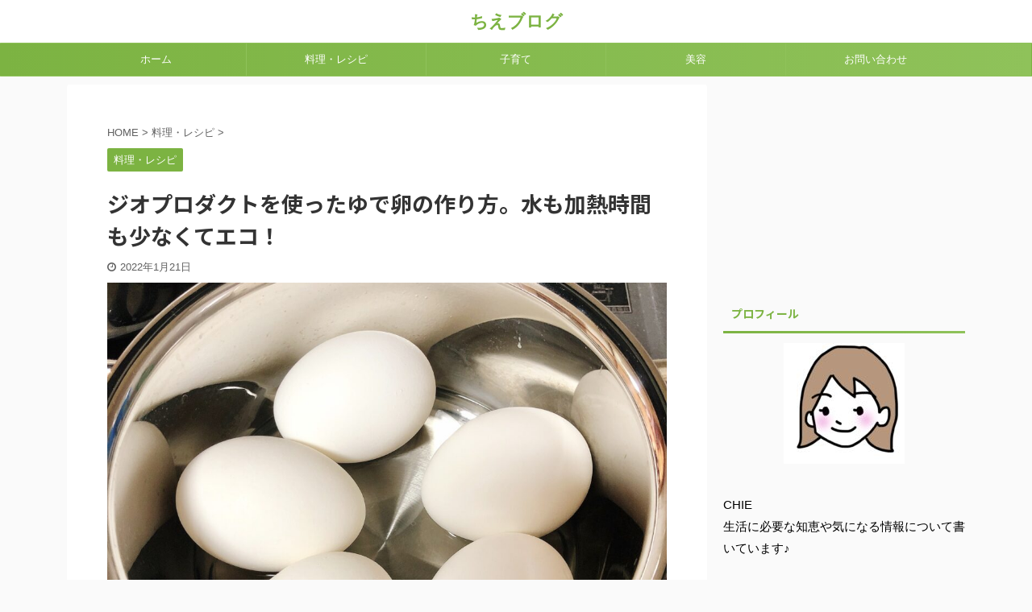

--- FILE ---
content_type: text/html; charset=UTF-8
request_url: https://a-netlife.com/geo-product-boiled-egg/
body_size: 25658
content:

<!DOCTYPE html>
<!--[if lt IE 7]>
<html class="ie6" dir="ltr" lang="ja"> <![endif]-->
<!--[if IE 7]>
<html class="i7" dir="ltr" lang="ja"> <![endif]-->
<!--[if IE 8]>
<html class="ie" dir="ltr" lang="ja"> <![endif]-->
<!--[if gt IE 8]><!-->
<html dir="ltr" lang="ja" class="">
	<!--<![endif]-->
	<head prefix="og: http://ogp.me/ns# fb: http://ogp.me/ns/fb# article: http://ogp.me/ns/article#">
		
		<script async src="//pagead2.googlesyndication.com/pagead/js/adsbygoogle.js"></script>
<script>
     (adsbygoogle = window.adsbygoogle || []).push({
          google_ad_client: "ca-pub-3482380647145657",
          enable_page_level_ads: true
     });
</script>
		
		<meta charset="UTF-8" >
		<meta name="viewport" content="width=device-width,initial-scale=1.0,user-scalable=no,viewport-fit=cover">
		<meta name="format-detection" content="telephone=no" >

		
		<link rel="alternate" type="application/rss+xml" title="ちえブログ RSS Feed" href="https://a-netlife.com/feed/" />
		<link rel="pingback" href="https://a-netlife.com/xmlrpc.php" >
		<!--[if lt IE 9]>
		<script src="https://a-netlife.com/wp-content/themes/affinger5/js/html5shiv.js"></script>
		<![endif]-->
				
		<!-- All in One SEO 4.9.3 - aioseo.com -->
	<meta name="description" content="ジオプロダクトの特徴といえば、無水調理ができること。 ゆで卵も、一般的な作り方とは違い、少ない水と加熱時間で作" />
	<meta name="robots" content="max-snippet:-1, max-image-preview:large, max-video-preview:-1" />
	<meta name="author" content="CHIE"/>
	<link rel="canonical" href="https://a-netlife.com/geo-product-boiled-egg/" />
	<meta name="generator" content="All in One SEO (AIOSEO) 4.9.3" />
		<script type="application/ld+json" class="aioseo-schema">
			{"@context":"https:\/\/schema.org","@graph":[{"@type":"Article","@id":"https:\/\/a-netlife.com\/geo-product-boiled-egg\/#article","name":"\u30b8\u30aa\u30d7\u30ed\u30c0\u30af\u30c8\u3092\u4f7f\u3063\u305f\u3086\u3067\u5375\u306e\u4f5c\u308a\u65b9\u3002\u6c34\u3082\u52a0\u71b1\u6642\u9593\u3082\u5c11\u306a\u304f\u3066\u30a8\u30b3\uff01 | \u3061\u3048\u30d6\u30ed\u30b0","headline":"\u30b8\u30aa\u30d7\u30ed\u30c0\u30af\u30c8\u3092\u4f7f\u3063\u305f\u3086\u3067\u5375\u306e\u4f5c\u308a\u65b9\u3002\u6c34\u3082\u52a0\u71b1\u6642\u9593\u3082\u5c11\u306a\u304f\u3066\u30a8\u30b3\uff01","author":{"@id":"https:\/\/a-netlife.com\/author\/runrun\/#author"},"publisher":{"@id":"https:\/\/a-netlife.com\/#organization"},"image":{"@type":"ImageObject","url":"https:\/\/a-netlife.com\/wp-content\/uploads\/2022\/01\/IMG_3534.jpg","width":1024,"height":925,"caption":"\u30b8\u30aa\u30d7\u30ed\u30c0\u30af\u30c8\u3067\u3086\u3067\u5375\u3000\u8339\u3067\u5f8c"},"datePublished":"2022-01-21T11:33:21+09:00","dateModified":"2022-01-21T11:33:21+09:00","inLanguage":"ja","mainEntityOfPage":{"@id":"https:\/\/a-netlife.com\/geo-product-boiled-egg\/#webpage"},"isPartOf":{"@id":"https:\/\/a-netlife.com\/geo-product-boiled-egg\/#webpage"},"articleSection":"\u6599\u7406\u30fb\u30ec\u30b7\u30d4"},{"@type":"BreadcrumbList","@id":"https:\/\/a-netlife.com\/geo-product-boiled-egg\/#breadcrumblist","itemListElement":[{"@type":"ListItem","@id":"https:\/\/a-netlife.com#listItem","position":1,"name":"\u30db\u30fc\u30e0","item":"https:\/\/a-netlife.com","nextItem":{"@type":"ListItem","@id":"https:\/\/a-netlife.com\/category\/cooking\/#listItem","name":"\u6599\u7406\u30fb\u30ec\u30b7\u30d4"}},{"@type":"ListItem","@id":"https:\/\/a-netlife.com\/category\/cooking\/#listItem","position":2,"name":"\u6599\u7406\u30fb\u30ec\u30b7\u30d4","item":"https:\/\/a-netlife.com\/category\/cooking\/","nextItem":{"@type":"ListItem","@id":"https:\/\/a-netlife.com\/geo-product-boiled-egg\/#listItem","name":"\u30b8\u30aa\u30d7\u30ed\u30c0\u30af\u30c8\u3092\u4f7f\u3063\u305f\u3086\u3067\u5375\u306e\u4f5c\u308a\u65b9\u3002\u6c34\u3082\u52a0\u71b1\u6642\u9593\u3082\u5c11\u306a\u304f\u3066\u30a8\u30b3\uff01"},"previousItem":{"@type":"ListItem","@id":"https:\/\/a-netlife.com#listItem","name":"\u30db\u30fc\u30e0"}},{"@type":"ListItem","@id":"https:\/\/a-netlife.com\/geo-product-boiled-egg\/#listItem","position":3,"name":"\u30b8\u30aa\u30d7\u30ed\u30c0\u30af\u30c8\u3092\u4f7f\u3063\u305f\u3086\u3067\u5375\u306e\u4f5c\u308a\u65b9\u3002\u6c34\u3082\u52a0\u71b1\u6642\u9593\u3082\u5c11\u306a\u304f\u3066\u30a8\u30b3\uff01","previousItem":{"@type":"ListItem","@id":"https:\/\/a-netlife.com\/category\/cooking\/#listItem","name":"\u6599\u7406\u30fb\u30ec\u30b7\u30d4"}}]},{"@type":"Organization","@id":"https:\/\/a-netlife.com\/#organization","name":"\u3061\u3048\u30d6\u30ed\u30b0","url":"https:\/\/a-netlife.com\/"},{"@type":"Person","@id":"https:\/\/a-netlife.com\/author\/runrun\/#author","url":"https:\/\/a-netlife.com\/author\/runrun\/","name":"CHIE","image":{"@type":"ImageObject","@id":"https:\/\/a-netlife.com\/geo-product-boiled-egg\/#authorImage","url":"https:\/\/secure.gravatar.com\/avatar\/822c58f44ab1af62f472ff74a67d8d61?s=96&d=mm&r=g","width":96,"height":96,"caption":"CHIE"}},{"@type":"WebPage","@id":"https:\/\/a-netlife.com\/geo-product-boiled-egg\/#webpage","url":"https:\/\/a-netlife.com\/geo-product-boiled-egg\/","name":"\u30b8\u30aa\u30d7\u30ed\u30c0\u30af\u30c8\u3092\u4f7f\u3063\u305f\u3086\u3067\u5375\u306e\u4f5c\u308a\u65b9\u3002\u6c34\u3082\u52a0\u71b1\u6642\u9593\u3082\u5c11\u306a\u304f\u3066\u30a8\u30b3\uff01 | \u3061\u3048\u30d6\u30ed\u30b0","description":"\u30b8\u30aa\u30d7\u30ed\u30c0\u30af\u30c8\u306e\u7279\u5fb4\u3068\u3044\u3048\u3070\u3001\u7121\u6c34\u8abf\u7406\u304c\u3067\u304d\u308b\u3053\u3068\u3002 \u3086\u3067\u5375\u3082\u3001\u4e00\u822c\u7684\u306a\u4f5c\u308a\u65b9\u3068\u306f\u9055\u3044\u3001\u5c11\u306a\u3044\u6c34\u3068\u52a0\u71b1\u6642\u9593\u3067\u4f5c","inLanguage":"ja","isPartOf":{"@id":"https:\/\/a-netlife.com\/#website"},"breadcrumb":{"@id":"https:\/\/a-netlife.com\/geo-product-boiled-egg\/#breadcrumblist"},"author":{"@id":"https:\/\/a-netlife.com\/author\/runrun\/#author"},"creator":{"@id":"https:\/\/a-netlife.com\/author\/runrun\/#author"},"image":{"@type":"ImageObject","url":"https:\/\/a-netlife.com\/wp-content\/uploads\/2022\/01\/IMG_3534.jpg","@id":"https:\/\/a-netlife.com\/geo-product-boiled-egg\/#mainImage","width":1024,"height":925,"caption":"\u30b8\u30aa\u30d7\u30ed\u30c0\u30af\u30c8\u3067\u3086\u3067\u5375\u3000\u8339\u3067\u5f8c"},"primaryImageOfPage":{"@id":"https:\/\/a-netlife.com\/geo-product-boiled-egg\/#mainImage"},"datePublished":"2022-01-21T11:33:21+09:00","dateModified":"2022-01-21T11:33:21+09:00"},{"@type":"WebSite","@id":"https:\/\/a-netlife.com\/#website","url":"https:\/\/a-netlife.com\/","name":"\u3061\u3048\u30d6\u30ed\u30b0","inLanguage":"ja","publisher":{"@id":"https:\/\/a-netlife.com\/#organization"}}]}
		</script>
		<!-- All in One SEO -->

<title>ジオプロダクトを使ったゆで卵の作り方。水も加熱時間も少なくてエコ！ | ちえブログ</title>
<link rel='dns-prefetch' href='//ajax.googleapis.com' />
<link rel='dns-prefetch' href='//secure.gravatar.com' />
<link rel='dns-prefetch' href='//stats.wp.com' />
<link rel='dns-prefetch' href='//v0.wordpress.com' />
<script type="text/javascript">
/* <![CDATA[ */
window._wpemojiSettings = {"baseUrl":"https:\/\/s.w.org\/images\/core\/emoji\/15.0.3\/72x72\/","ext":".png","svgUrl":"https:\/\/s.w.org\/images\/core\/emoji\/15.0.3\/svg\/","svgExt":".svg","source":{"concatemoji":"https:\/\/a-netlife.com\/wp-includes\/js\/wp-emoji-release.min.js?ver=6.5.3"}};
/*! This file is auto-generated */
!function(i,n){var o,s,e;function c(e){try{var t={supportTests:e,timestamp:(new Date).valueOf()};sessionStorage.setItem(o,JSON.stringify(t))}catch(e){}}function p(e,t,n){e.clearRect(0,0,e.canvas.width,e.canvas.height),e.fillText(t,0,0);var t=new Uint32Array(e.getImageData(0,0,e.canvas.width,e.canvas.height).data),r=(e.clearRect(0,0,e.canvas.width,e.canvas.height),e.fillText(n,0,0),new Uint32Array(e.getImageData(0,0,e.canvas.width,e.canvas.height).data));return t.every(function(e,t){return e===r[t]})}function u(e,t,n){switch(t){case"flag":return n(e,"\ud83c\udff3\ufe0f\u200d\u26a7\ufe0f","\ud83c\udff3\ufe0f\u200b\u26a7\ufe0f")?!1:!n(e,"\ud83c\uddfa\ud83c\uddf3","\ud83c\uddfa\u200b\ud83c\uddf3")&&!n(e,"\ud83c\udff4\udb40\udc67\udb40\udc62\udb40\udc65\udb40\udc6e\udb40\udc67\udb40\udc7f","\ud83c\udff4\u200b\udb40\udc67\u200b\udb40\udc62\u200b\udb40\udc65\u200b\udb40\udc6e\u200b\udb40\udc67\u200b\udb40\udc7f");case"emoji":return!n(e,"\ud83d\udc26\u200d\u2b1b","\ud83d\udc26\u200b\u2b1b")}return!1}function f(e,t,n){var r="undefined"!=typeof WorkerGlobalScope&&self instanceof WorkerGlobalScope?new OffscreenCanvas(300,150):i.createElement("canvas"),a=r.getContext("2d",{willReadFrequently:!0}),o=(a.textBaseline="top",a.font="600 32px Arial",{});return e.forEach(function(e){o[e]=t(a,e,n)}),o}function t(e){var t=i.createElement("script");t.src=e,t.defer=!0,i.head.appendChild(t)}"undefined"!=typeof Promise&&(o="wpEmojiSettingsSupports",s=["flag","emoji"],n.supports={everything:!0,everythingExceptFlag:!0},e=new Promise(function(e){i.addEventListener("DOMContentLoaded",e,{once:!0})}),new Promise(function(t){var n=function(){try{var e=JSON.parse(sessionStorage.getItem(o));if("object"==typeof e&&"number"==typeof e.timestamp&&(new Date).valueOf()<e.timestamp+604800&&"object"==typeof e.supportTests)return e.supportTests}catch(e){}return null}();if(!n){if("undefined"!=typeof Worker&&"undefined"!=typeof OffscreenCanvas&&"undefined"!=typeof URL&&URL.createObjectURL&&"undefined"!=typeof Blob)try{var e="postMessage("+f.toString()+"("+[JSON.stringify(s),u.toString(),p.toString()].join(",")+"));",r=new Blob([e],{type:"text/javascript"}),a=new Worker(URL.createObjectURL(r),{name:"wpTestEmojiSupports"});return void(a.onmessage=function(e){c(n=e.data),a.terminate(),t(n)})}catch(e){}c(n=f(s,u,p))}t(n)}).then(function(e){for(var t in e)n.supports[t]=e[t],n.supports.everything=n.supports.everything&&n.supports[t],"flag"!==t&&(n.supports.everythingExceptFlag=n.supports.everythingExceptFlag&&n.supports[t]);n.supports.everythingExceptFlag=n.supports.everythingExceptFlag&&!n.supports.flag,n.DOMReady=!1,n.readyCallback=function(){n.DOMReady=!0}}).then(function(){return e}).then(function(){var e;n.supports.everything||(n.readyCallback(),(e=n.source||{}).concatemoji?t(e.concatemoji):e.wpemoji&&e.twemoji&&(t(e.twemoji),t(e.wpemoji)))}))}((window,document),window._wpemojiSettings);
/* ]]> */
</script>
<!-- a-netlife.com is managing ads with Advanced Ads 2.0.16 – https://wpadvancedads.com/ --><script id="netli-ready">
			window.advanced_ads_ready=function(e,a){a=a||"complete";var d=function(e){return"interactive"===a?"loading"!==e:"complete"===e};d(document.readyState)?e():document.addEventListener("readystatechange",(function(a){d(a.target.readyState)&&e()}),{once:"interactive"===a})},window.advanced_ads_ready_queue=window.advanced_ads_ready_queue||[];		</script>
		<style id='wp-emoji-styles-inline-css' type='text/css'>

	img.wp-smiley, img.emoji {
		display: inline !important;
		border: none !important;
		box-shadow: none !important;
		height: 1em !important;
		width: 1em !important;
		margin: 0 0.07em !important;
		vertical-align: -0.1em !important;
		background: none !important;
		padding: 0 !important;
	}
</style>
<link rel='stylesheet' id='wp-block-library-css' href='https://a-netlife.com/wp-includes/css/dist/block-library/style.min.css?ver=6.5.3' type='text/css' media='all' />
<link rel='stylesheet' id='aioseo/css/src/vue/standalone/blocks/table-of-contents/global.scss-css' href='https://a-netlife.com/wp-content/plugins/all-in-one-seo-pack/dist/Lite/assets/css/table-of-contents/global.e90f6d47.css?ver=4.9.3' type='text/css' media='all' />
<link rel='stylesheet' id='mediaelement-css' href='https://a-netlife.com/wp-includes/js/mediaelement/mediaelementplayer-legacy.min.css?ver=4.2.17' type='text/css' media='all' />
<link rel='stylesheet' id='wp-mediaelement-css' href='https://a-netlife.com/wp-includes/js/mediaelement/wp-mediaelement.min.css?ver=6.5.3' type='text/css' media='all' />
<style id='jetpack-sharing-buttons-style-inline-css' type='text/css'>
.jetpack-sharing-buttons__services-list{display:flex;flex-direction:row;flex-wrap:wrap;gap:0;list-style-type:none;margin:5px;padding:0}.jetpack-sharing-buttons__services-list.has-small-icon-size{font-size:12px}.jetpack-sharing-buttons__services-list.has-normal-icon-size{font-size:16px}.jetpack-sharing-buttons__services-list.has-large-icon-size{font-size:24px}.jetpack-sharing-buttons__services-list.has-huge-icon-size{font-size:36px}@media print{.jetpack-sharing-buttons__services-list{display:none!important}}.editor-styles-wrapper .wp-block-jetpack-sharing-buttons{gap:0;padding-inline-start:0}ul.jetpack-sharing-buttons__services-list.has-background{padding:1.25em 2.375em}
</style>
<style id='classic-theme-styles-inline-css' type='text/css'>
/*! This file is auto-generated */
.wp-block-button__link{color:#fff;background-color:#32373c;border-radius:9999px;box-shadow:none;text-decoration:none;padding:calc(.667em + 2px) calc(1.333em + 2px);font-size:1.125em}.wp-block-file__button{background:#32373c;color:#fff;text-decoration:none}
</style>
<style id='global-styles-inline-css' type='text/css'>
body{--wp--preset--color--black: #000000;--wp--preset--color--cyan-bluish-gray: #abb8c3;--wp--preset--color--white: #ffffff;--wp--preset--color--pale-pink: #f78da7;--wp--preset--color--vivid-red: #cf2e2e;--wp--preset--color--luminous-vivid-orange: #ff6900;--wp--preset--color--luminous-vivid-amber: #fcb900;--wp--preset--color--light-green-cyan: #7bdcb5;--wp--preset--color--vivid-green-cyan: #00d084;--wp--preset--color--pale-cyan-blue: #8ed1fc;--wp--preset--color--vivid-cyan-blue: #0693e3;--wp--preset--color--vivid-purple: #9b51e0;--wp--preset--color--soft-red: #e6514c;--wp--preset--color--light-grayish-red: #fdebee;--wp--preset--color--vivid-yellow: #ffc107;--wp--preset--color--very-pale-yellow: #fffde7;--wp--preset--color--very-light-gray: #fafafa;--wp--preset--color--very-dark-gray: #313131;--wp--preset--color--original-color-a: #43a047;--wp--preset--color--original-color-b: #795548;--wp--preset--color--original-color-c: #ec407a;--wp--preset--color--original-color-d: #9e9d24;--wp--preset--gradient--vivid-cyan-blue-to-vivid-purple: linear-gradient(135deg,rgba(6,147,227,1) 0%,rgb(155,81,224) 100%);--wp--preset--gradient--light-green-cyan-to-vivid-green-cyan: linear-gradient(135deg,rgb(122,220,180) 0%,rgb(0,208,130) 100%);--wp--preset--gradient--luminous-vivid-amber-to-luminous-vivid-orange: linear-gradient(135deg,rgba(252,185,0,1) 0%,rgba(255,105,0,1) 100%);--wp--preset--gradient--luminous-vivid-orange-to-vivid-red: linear-gradient(135deg,rgba(255,105,0,1) 0%,rgb(207,46,46) 100%);--wp--preset--gradient--very-light-gray-to-cyan-bluish-gray: linear-gradient(135deg,rgb(238,238,238) 0%,rgb(169,184,195) 100%);--wp--preset--gradient--cool-to-warm-spectrum: linear-gradient(135deg,rgb(74,234,220) 0%,rgb(151,120,209) 20%,rgb(207,42,186) 40%,rgb(238,44,130) 60%,rgb(251,105,98) 80%,rgb(254,248,76) 100%);--wp--preset--gradient--blush-light-purple: linear-gradient(135deg,rgb(255,206,236) 0%,rgb(152,150,240) 100%);--wp--preset--gradient--blush-bordeaux: linear-gradient(135deg,rgb(254,205,165) 0%,rgb(254,45,45) 50%,rgb(107,0,62) 100%);--wp--preset--gradient--luminous-dusk: linear-gradient(135deg,rgb(255,203,112) 0%,rgb(199,81,192) 50%,rgb(65,88,208) 100%);--wp--preset--gradient--pale-ocean: linear-gradient(135deg,rgb(255,245,203) 0%,rgb(182,227,212) 50%,rgb(51,167,181) 100%);--wp--preset--gradient--electric-grass: linear-gradient(135deg,rgb(202,248,128) 0%,rgb(113,206,126) 100%);--wp--preset--gradient--midnight: linear-gradient(135deg,rgb(2,3,129) 0%,rgb(40,116,252) 100%);--wp--preset--font-size--small: 13px;--wp--preset--font-size--medium: 20px;--wp--preset--font-size--large: 36px;--wp--preset--font-size--x-large: 42px;--wp--preset--spacing--20: 0.44rem;--wp--preset--spacing--30: 0.67rem;--wp--preset--spacing--40: 1rem;--wp--preset--spacing--50: 1.5rem;--wp--preset--spacing--60: 2.25rem;--wp--preset--spacing--70: 3.38rem;--wp--preset--spacing--80: 5.06rem;--wp--preset--shadow--natural: 6px 6px 9px rgba(0, 0, 0, 0.2);--wp--preset--shadow--deep: 12px 12px 50px rgba(0, 0, 0, 0.4);--wp--preset--shadow--sharp: 6px 6px 0px rgba(0, 0, 0, 0.2);--wp--preset--shadow--outlined: 6px 6px 0px -3px rgba(255, 255, 255, 1), 6px 6px rgba(0, 0, 0, 1);--wp--preset--shadow--crisp: 6px 6px 0px rgba(0, 0, 0, 1);}:where(.is-layout-flex){gap: 0.5em;}:where(.is-layout-grid){gap: 0.5em;}body .is-layout-flex{display: flex;}body .is-layout-flex{flex-wrap: wrap;align-items: center;}body .is-layout-flex > *{margin: 0;}body .is-layout-grid{display: grid;}body .is-layout-grid > *{margin: 0;}:where(.wp-block-columns.is-layout-flex){gap: 2em;}:where(.wp-block-columns.is-layout-grid){gap: 2em;}:where(.wp-block-post-template.is-layout-flex){gap: 1.25em;}:where(.wp-block-post-template.is-layout-grid){gap: 1.25em;}.has-black-color{color: var(--wp--preset--color--black) !important;}.has-cyan-bluish-gray-color{color: var(--wp--preset--color--cyan-bluish-gray) !important;}.has-white-color{color: var(--wp--preset--color--white) !important;}.has-pale-pink-color{color: var(--wp--preset--color--pale-pink) !important;}.has-vivid-red-color{color: var(--wp--preset--color--vivid-red) !important;}.has-luminous-vivid-orange-color{color: var(--wp--preset--color--luminous-vivid-orange) !important;}.has-luminous-vivid-amber-color{color: var(--wp--preset--color--luminous-vivid-amber) !important;}.has-light-green-cyan-color{color: var(--wp--preset--color--light-green-cyan) !important;}.has-vivid-green-cyan-color{color: var(--wp--preset--color--vivid-green-cyan) !important;}.has-pale-cyan-blue-color{color: var(--wp--preset--color--pale-cyan-blue) !important;}.has-vivid-cyan-blue-color{color: var(--wp--preset--color--vivid-cyan-blue) !important;}.has-vivid-purple-color{color: var(--wp--preset--color--vivid-purple) !important;}.has-black-background-color{background-color: var(--wp--preset--color--black) !important;}.has-cyan-bluish-gray-background-color{background-color: var(--wp--preset--color--cyan-bluish-gray) !important;}.has-white-background-color{background-color: var(--wp--preset--color--white) !important;}.has-pale-pink-background-color{background-color: var(--wp--preset--color--pale-pink) !important;}.has-vivid-red-background-color{background-color: var(--wp--preset--color--vivid-red) !important;}.has-luminous-vivid-orange-background-color{background-color: var(--wp--preset--color--luminous-vivid-orange) !important;}.has-luminous-vivid-amber-background-color{background-color: var(--wp--preset--color--luminous-vivid-amber) !important;}.has-light-green-cyan-background-color{background-color: var(--wp--preset--color--light-green-cyan) !important;}.has-vivid-green-cyan-background-color{background-color: var(--wp--preset--color--vivid-green-cyan) !important;}.has-pale-cyan-blue-background-color{background-color: var(--wp--preset--color--pale-cyan-blue) !important;}.has-vivid-cyan-blue-background-color{background-color: var(--wp--preset--color--vivid-cyan-blue) !important;}.has-vivid-purple-background-color{background-color: var(--wp--preset--color--vivid-purple) !important;}.has-black-border-color{border-color: var(--wp--preset--color--black) !important;}.has-cyan-bluish-gray-border-color{border-color: var(--wp--preset--color--cyan-bluish-gray) !important;}.has-white-border-color{border-color: var(--wp--preset--color--white) !important;}.has-pale-pink-border-color{border-color: var(--wp--preset--color--pale-pink) !important;}.has-vivid-red-border-color{border-color: var(--wp--preset--color--vivid-red) !important;}.has-luminous-vivid-orange-border-color{border-color: var(--wp--preset--color--luminous-vivid-orange) !important;}.has-luminous-vivid-amber-border-color{border-color: var(--wp--preset--color--luminous-vivid-amber) !important;}.has-light-green-cyan-border-color{border-color: var(--wp--preset--color--light-green-cyan) !important;}.has-vivid-green-cyan-border-color{border-color: var(--wp--preset--color--vivid-green-cyan) !important;}.has-pale-cyan-blue-border-color{border-color: var(--wp--preset--color--pale-cyan-blue) !important;}.has-vivid-cyan-blue-border-color{border-color: var(--wp--preset--color--vivid-cyan-blue) !important;}.has-vivid-purple-border-color{border-color: var(--wp--preset--color--vivid-purple) !important;}.has-vivid-cyan-blue-to-vivid-purple-gradient-background{background: var(--wp--preset--gradient--vivid-cyan-blue-to-vivid-purple) !important;}.has-light-green-cyan-to-vivid-green-cyan-gradient-background{background: var(--wp--preset--gradient--light-green-cyan-to-vivid-green-cyan) !important;}.has-luminous-vivid-amber-to-luminous-vivid-orange-gradient-background{background: var(--wp--preset--gradient--luminous-vivid-amber-to-luminous-vivid-orange) !important;}.has-luminous-vivid-orange-to-vivid-red-gradient-background{background: var(--wp--preset--gradient--luminous-vivid-orange-to-vivid-red) !important;}.has-very-light-gray-to-cyan-bluish-gray-gradient-background{background: var(--wp--preset--gradient--very-light-gray-to-cyan-bluish-gray) !important;}.has-cool-to-warm-spectrum-gradient-background{background: var(--wp--preset--gradient--cool-to-warm-spectrum) !important;}.has-blush-light-purple-gradient-background{background: var(--wp--preset--gradient--blush-light-purple) !important;}.has-blush-bordeaux-gradient-background{background: var(--wp--preset--gradient--blush-bordeaux) !important;}.has-luminous-dusk-gradient-background{background: var(--wp--preset--gradient--luminous-dusk) !important;}.has-pale-ocean-gradient-background{background: var(--wp--preset--gradient--pale-ocean) !important;}.has-electric-grass-gradient-background{background: var(--wp--preset--gradient--electric-grass) !important;}.has-midnight-gradient-background{background: var(--wp--preset--gradient--midnight) !important;}.has-small-font-size{font-size: var(--wp--preset--font-size--small) !important;}.has-medium-font-size{font-size: var(--wp--preset--font-size--medium) !important;}.has-large-font-size{font-size: var(--wp--preset--font-size--large) !important;}.has-x-large-font-size{font-size: var(--wp--preset--font-size--x-large) !important;}
.wp-block-navigation a:where(:not(.wp-element-button)){color: inherit;}
:where(.wp-block-post-template.is-layout-flex){gap: 1.25em;}:where(.wp-block-post-template.is-layout-grid){gap: 1.25em;}
:where(.wp-block-columns.is-layout-flex){gap: 2em;}:where(.wp-block-columns.is-layout-grid){gap: 2em;}
.wp-block-pullquote{font-size: 1.5em;line-height: 1.6;}
</style>
<link rel='stylesheet' id='contact-form-7-css' href='https://a-netlife.com/wp-content/plugins/contact-form-7/includes/css/styles.css?ver=5.9.8' type='text/css' media='all' />
<link rel='stylesheet' id='st-af-cpt-css' href='https://a-netlife.com/wp-content/plugins/st-af-cpt/assets/css/style.css?ver=1.0.0' type='text/css' media='all' />
<link rel='stylesheet' id='toc-screen-css' href='https://a-netlife.com/wp-content/plugins/table-of-contents-plus/screen.min.css?ver=2411.1' type='text/css' media='all' />
<link rel='stylesheet' id='normalize-css' href='https://a-netlife.com/wp-content/themes/affinger5/css/normalize.css?ver=1.5.9' type='text/css' media='all' />
<link rel='stylesheet' id='font-awesome-css' href='https://a-netlife.com/wp-content/themes/affinger5/css/fontawesome/css/font-awesome.min.css?ver=4.7.0' type='text/css' media='all' />
<link rel='stylesheet' id='font-awesome-animation-css' href='https://a-netlife.com/wp-content/themes/affinger5/css/fontawesome/css/font-awesome-animation.min.css?ver=6.5.3' type='text/css' media='all' />
<link rel='stylesheet' id='st_svg-css' href='https://a-netlife.com/wp-content/themes/affinger5/st_svg/style.css?ver=6.5.3' type='text/css' media='all' />
<link rel='stylesheet' id='slick-css' href='https://a-netlife.com/wp-content/themes/affinger5/vendor/slick/slick.css?ver=1.8.0' type='text/css' media='all' />
<link rel='stylesheet' id='slick-theme-css' href='https://a-netlife.com/wp-content/themes/affinger5/vendor/slick/slick-theme.css?ver=1.8.0' type='text/css' media='all' />
<link rel='stylesheet' id='fonts-googleapis-notosansjp-css' href='//fonts.googleapis.com/css?family=Noto+Sans+JP%3A400%2C700&#038;display=swap&#038;subset=japanese&#038;ver=6.5.3' type='text/css' media='all' />
<link rel='stylesheet' id='style-css' href='https://a-netlife.com/wp-content/themes/affinger5/style.css?ver=6.5.3' type='text/css' media='all' />
<link rel='stylesheet' id='child-style-css' href='https://a-netlife.com/wp-content/themes/affinger5-child/style.css?ver=6.5.3' type='text/css' media='all' />
<link rel='stylesheet' id='single-css' href='https://a-netlife.com/wp-content/themes/affinger5/st-rankcss.php' type='text/css' media='all' />
<link rel='stylesheet' id='jetpack-top-posts-widget-css' href='https://a-netlife.com/wp-content/plugins/jetpack/modules/widgets/top-posts/style.css?ver=20141013' type='text/css' media='all' />
<link rel='stylesheet' id='st-themecss-css' href='https://a-netlife.com/wp-content/themes/affinger5/st-themecss-loader.php?ver=6.5.3' type='text/css' media='all' />
<script type="text/javascript" src="//ajax.googleapis.com/ajax/libs/jquery/1.11.3/jquery.min.js?ver=1.11.3" id="jquery-js"></script>
<link rel="https://api.w.org/" href="https://a-netlife.com/wp-json/" /><link rel="alternate" type="application/json" href="https://a-netlife.com/wp-json/wp/v2/posts/5508" /><link rel='shortlink' href='https://wp.me/paHK9f-1qQ' />
<link rel="alternate" type="application/json+oembed" href="https://a-netlife.com/wp-json/oembed/1.0/embed?url=https%3A%2F%2Fa-netlife.com%2Fgeo-product-boiled-egg%2F" />
<link rel="alternate" type="text/xml+oembed" href="https://a-netlife.com/wp-json/oembed/1.0/embed?url=https%3A%2F%2Fa-netlife.com%2Fgeo-product-boiled-egg%2F&#038;format=xml" />
	<style>img#wpstats{display:none}</style>
		<meta name="robots" content="index, follow" />
<meta name="thumbnail" content="https://a-netlife.com/wp-content/uploads/2022/01/IMG_3534.jpg">
<link rel="shortcut icon" href="https://a-netlife.com/wp-content/uploads/2018/03/heart_marble.png" >
<link rel="apple-touch-icon-precomposed" href="https://a-netlife.com/wp-content/uploads/2018/03/heart_marble.png" />
<link rel="canonical" href="https://a-netlife.com/geo-product-boiled-egg/" />
		<style type="text/css" id="wp-custom-css">
			@media print, screen and (min-width: 960px) {
header .smanone ul.menu {
display: flex; /*フレキシブルボックス*/
text-align: center; /*センタリング*/
}
header .smanone ul.menu li{
width: 100%;
}
}

/*=================================================================================
	カエレバ・ヨメレバ・トマレバ
=================================================================================*/

.cstmreba {
	width:98%;
	height:auto;
	margin:36px auto;
	font-family:'Lucida Grande','Hiragino Kaku Gothic ProN',Helvetica, Meiryo, sans-serif;
	line-height: 1.5;
	word-wrap: break-word;
	box-sizing: border-box;
	display: block;
}
.cstmreba a {
	transition: 0.8s ;
	color:#285EFF; /* テキストリンクカラー */
}
.cstmreba a:hover {
	color:#FFCA28; /* テキストリンクカラー(マウスオーバー時) */
}
.cstmreba .booklink-box,
.cstmreba .kaerebalink-box,
.cstmreba .tomarebalink-box {
	width: 100%;
	background-color: #fafafa; /* 全体の背景カラー */
	overflow: hidden;
	border-radius: 0px;
	box-sizing: border-box;
	padding: 12px 8px;
	box-shadow: 0px 2px 5px 0 rgba(0,0,0,.26);
}
/* サムネイル画像ボックス */
.cstmreba .booklink-image,
.cstmreba .kaerebalink-image,
.cstmreba .tomarebalink-image {
	width:150px;
	float:left;
	margin:0 14px 0 0;
	text-align: center;
	background: #fff;
}
.cstmreba .booklink-image a,
.cstmreba .kaerebalink-image a,
.cstmreba .tomarebalink-image a {
	width:100%;
	display:block;
}
.cstmreba .booklink-image a img,
.cstmreba .kaerebalink-image a img,
.cstmreba .tomarebalink-image a img {
	margin:0 ;
	padding: 0;
	text-align:center;
	background: #fff;
}
.cstmreba .booklink-info,.cstmreba .kaerebalink-info,.cstmreba .tomarebalink-info {
	overflow:hidden;
	line-height:170%;
	color: #333;
}
/* infoボックス内リンク下線非表示 */
.cstmreba .booklink-info a,
.cstmreba .kaerebalink-info a,
.cstmreba .tomarebalink-info a {
	text-decoration: none;
}
/* 作品・商品・ホテル名 リンク */
.cstmreba .booklink-name>a,
.cstmreba .kaerebalink-name>a,
.cstmreba .tomarebalink-name>a {
	border-bottom: 1px solid ;
	font-size:16px;
}
/* タイトル下にPタグ自動挿入された際の余白を小さく */
.cstmreba .kaerebalink-name p,
.cstmreba .booklink-name p,
.cstmreba .tomarebalink-name p {
    margin: 0;
}
/* powered by */
.cstmreba .booklink-powered-date,
.cstmreba .kaerebalink-powered-date,
.cstmreba .tomarebalink-powered-date {
	font-size:10px;
	line-height:150%;
}
.cstmreba .booklink-powered-date a,
.cstmreba .kaerebalink-powered-date a,
.cstmreba .tomarebalink-powered-date a {
	color:#333;
	border-bottom: none ;
}
.cstmreba .booklink-powered-date a:hover,
.cstmreba .kaerebalink-powered-date a:hover,
.cstmreba .tomarebalink-powered-date a:hover {
	color:#333;
	border-bottom: 1px solid #333 ;
}
/* 著者・住所 */
.cstmreba .booklink-detail,.cstmreba .kaerebalink-detail,.cstmreba .tomarebalink-address {
	font-size:12px;
}
.cstmreba .kaerebalink-link1 div img,.cstmreba .booklink-link2 div img,.cstmreba .tomarebalink-link1 div img {
	display:none !important;
}
.cstmreba .kaerebalink-link1, .cstmreba .booklink-link2,.cstmreba .tomarebalink-link1 {
	display: inline-block;
	width: 100%;
	margin-top: 5px;
}
.cstmreba .booklink-link2>div,
.cstmreba .kaerebalink-link1>div,
.cstmreba .tomarebalink-link1>div {
	float:left;
	width:24%;
	min-width:128px;
	margin:0.5%;
}
/***** ボタンデザインここから ******/
.cstmreba .booklink-link2 a,
.cstmreba .kaerebalink-link1 a,
.cstmreba .tomarebalink-link1 a {
	width: 100%;
	display: inline-block;
	text-align: center;
	box-sizing: border-box;
	margin: 1px 0;
	padding:3% 0.5%;
	border-radius: 8px;
	font-size: 13px;
	font-weight: bold;
	line-height: 180%;
	color: #fff;
	box-shadow: 0px 2px 4px 0 rgba(0,0,0,.26);
}
/* トマレバ */
.cstmreba .tomarebalink-link1 .shoplinkrakuten a {background: #76ae25; border: 2px solid #76ae25; }/* 楽天トラベル */
.cstmreba .tomarebalink-link1 .shoplinkjalan a { background: #ff7a15; border: 2px solid #ff7a15;}/* じゃらん */
.cstmreba .tomarebalink-link1 .shoplinkjtb a { background: #c81528; border: 2px solid #c81528;}/* JTB */
.cstmreba .tomarebalink-link1 .shoplinkknt a { background: #0b499d; border: 2px solid #0b499d;}/* KNT */
.cstmreba .tomarebalink-link1 .shoplinkikyu a { background: #bf9500; border: 2px solid #bf9500;}/* 一休 */
.cstmreba .tomarebalink-link1 .shoplinkrurubu a { background: #000066; border: 2px solid #000066;}/* るるぶ */
.cstmreba .tomarebalink-link1 .shoplinkyahoo a { background: #ff0033; border: 2px solid #ff0033;}/* Yahoo!トラベル */
.cstmreba .tomarebalink-link1 .shoplinkhis a { background: #004bb0; border: 2px solid #004bb0;}/*** HIS ***/
/* カエレバ */
.cstmreba .kaerebalink-link1 .shoplinkyahoo a {background:#ff0033; border:2px solid #ff0033; letter-spacing:normal;} /* Yahoo!ショッピング */
.cstmreba .kaerebalink-link1 .shoplinkbellemaison a { background:#84be24 ; border: 2px solid #84be24;}	/* ベルメゾン */
.cstmreba .kaerebalink-link1 .shoplinkcecile a { background:#8d124b; border: 2px solid #8d124b;} /* セシール */
.cstmreba .kaerebalink-link1 .shoplinkkakakucom a {background:#314995; border: 2px solid #314995;} /* 価格コム */
/* ヨメレバ */
.cstmreba .booklink-link2 .shoplinkkindle a { background:#007dcd; border: 2px solid #007dcd;} /* Kindle */
.cstmreba .booklink-link2 .shoplinkrakukobo a { background:#bf0000; border: 2px solid #bf0000;} /* 楽天kobo */
.cstmreba .booklink-link2  .shoplinkbk1 a { background:#0085cd; border: 2px solid #0085cd;} /* honto */
.cstmreba .booklink-link2 .shoplinkehon a { background:#2a2c6d; border: 2px solid #2a2c6d;} /* ehon */
.cstmreba .booklink-link2 .shoplinkkino a { background:#003e92; border: 2px solid #003e92;} /* 紀伊國屋書店 */
.cstmreba .booklink-link2 .shoplinktoshokan a { background:#333333; border: 2px solid #333333;} /* 図書館 */
/* カエレバ・ヨメレバ共通 */
.cstmreba .kaerebalink-link1 .shoplinkamazon a,
.cstmreba .booklink-link2 .shoplinkamazon a {
	background:#FF9901;
	border: 2px solid #ff9901;
} /* Amazon */
.cstmreba .kaerebalink-link1 .shoplinkrakuten a,
.cstmreba .booklink-link2 .shoplinkrakuten a {
	background: #bf0000;
	border: 2px solid #bf0000;
} /* 楽天 */
.cstmreba .kaerebalink-link1 .shoplinkseven a,
.cstmreba .booklink-link2 .shoplinkseven a {
	background:#225496;
	border: 2px solid #225496;
} /* 7net */
/****** ボタンカラー ここまで *****/

/***** ボタンデザイン　マウスオーバー時ここから *****/
.cstmreba .booklink-link2 a:hover,
.cstmreba .kaerebalink-link1 a:hover,
.cstmreba .tomarebalink-link1 a:hover {
	background: #fff;
}
/* トマレバ */
.cstmreba .tomarebalink-link1 .shoplinkrakuten a:hover { color: #76ae25; }/* 楽天トラベル */
.cstmreba .tomarebalink-link1 .shoplinkjalan a:hover { color: #ff7a15; }/* じゃらん */
.cstmreba .tomarebalink-link1 .shoplinkjtb a:hover { color: #c81528; }/* JTB */
.cstmreba .tomarebalink-link1 .shoplinkknt a:hover { color: #0b499d; }/* KNT */
.cstmreba .tomarebalink-link1 .shoplinkikyu a:hover { color: #bf9500; }/* 一休 */
.cstmreba .tomarebalink-link1 .shoplinkrurubu a:hover { color: #000066; }/* るるぶ */
.cstmreba .tomarebalink-link1 .shoplinkyahoo a:hover { color: #ff0033; }/* Yahoo!トラベル */
.cstmreba .tomarebalink-link1 .shoplinkhis a:hover { color: #004bb0; }/*** HIS ***/
/* カエレバ */
.cstmreba .kaerebalink-link1 .shoplinkyahoo a:hover {color:#ff0033;} /* Yahoo!ショッピング */
.cstmreba .kaerebalink-link1 .shoplinkbellemaison a:hover { color:#84be24 ; }	/* ベルメゾン */
.cstmreba .kaerebalink-link1 .shoplinkcecile a:hover { color:#8d124b; } /* セシール */
.cstmreba .kaerebalink-link1 .shoplinkkakakucom a:hover {color:#314995;} /* 価格コム */
/* ヨメレバ */
.cstmreba .booklink-link2 .shoplinkkindle a:hover { color:#007dcd;} /* Kindle */
.cstmreba .booklink-link2 .shoplinkrakukobo a:hover { color:#bf0000; } /* 楽天kobo */
.cstmreba .booklink-link2 .shoplinkbk1 a:hover { color:#0085cd; } /* honto */
.cstmreba .booklink-link2 .shoplinkehon a:hover { color:#2a2c6d; } /* ehon */
.cstmreba .booklink-link2 .shoplinkkino a:hover { color:#003e92; } /* 紀伊國屋書店 */
.cstmreba .booklink-link2 .shoplinktoshokan a:hover { color:#333333; } /* 図書館 */
/* カエレバ・ヨメレバ共通 */
.cstmreba .kaerebalink-link1 .shoplinkamazon a:hover,
.cstmreba .booklink-link2 .shoplinkamazon a:hover {
	color:#FF9901; } /* Amazon */
.cstmreba .kaerebalink-link1 .shoplinkrakuten a:hover,
.cstmreba .booklink-link2 .shoplinkrakuten a:hover {
	color: #bf0000; } /* 楽天 */
.cstmreba .kaerebalink-link1 .shoplinkseven a:hover,
.cstmreba .booklink-link2 .shoplinkseven a:hover {
	color:#225496;} /* 7net */
/***** ボタンデザイン　マウスオーバー時ここまで *****/
.cstmreba .booklink-footer {
	clear:both;
}

/*****  解像度768px以下のスタイル *****/
@media screen and (max-width:768px){
	.cstmreba .booklink-image,
	.cstmreba .kaerebalink-image,
	.cstmreba .tomarebalink-image {
		width:100%;
		float:none;
	}
	.cstmreba .booklink-link2>div,
	.cstmreba .kaerebalink-link1>div,
	.cstmreba .tomarebalink-link1>div {
		width: 32.33%;
		margin: 0.5%;
	}
	.cstmreba .booklink-info,
	.cstmreba .kaerebalink-info,
	.cstmreba .tomarebalink-info {
	  text-align:center;
	  padding-bottom: 1px;
	}
}

/*****  解像度480px以下のスタイル *****/
@media screen and (max-width:480px){
	.cstmreba .booklink-link2>div,
	.cstmreba .kaerebalink-link1>div,
	.cstmreba .tomarebalink-link1>div {
		width: 49%;
		margin: 0.5%;
	}
}		</style>
								


<script>
jQuery(function(){
    jQuery('.st-btn-open').click(function(){
        jQuery(this).next('.st-slidebox').stop(true, true).slideToggle();
    });
});
</script>

<script>
	jQuery(function(){
		jQuery("#toc_container:not(:has(ul ul))").addClass("only-toc");
		jQuery(".st-ac-box ul:has(.cat-item)").each(function(){
			jQuery(this).addClass("st-ac-cat");
		});
	});
</script>

<script>
	jQuery(function(){
						jQuery('.st-star').parent('.rankh4').css('padding-bottom','5px'); // スターがある場合のランキング見出し調整
	});
</script>

			</head>
	<body class="post-template-default single single-post postid-5508 single-format-standard not-front-page aa-prefix-netli-" >
				<div id="st-ami">
				<div id="wrapper" class="">
				<div id="wrapper-in">
					<header id="st-headwide">
						<div id="headbox-bg">
							<div class="clearfix" id="headbox">
										<nav id="s-navi" class="pcnone">
			<dl class="acordion">
				<dt class="trigger">
					<p class="acordion_button"><span class="op has-text"><i class="fa st-svg-menu"></i></span></p>
					
								<!-- 追加メニュー -->
								
								<!-- 追加メニュー2 -->
								
									</dt>

				<dd class="acordion_tree">
					<div class="acordion_tree_content">

						

														<div class="menu-%e3%82%b0%e3%83%ad%e3%83%bc%e3%83%90%e3%83%ab%e3%83%8a%e3%83%93%e3%82%b2%e3%83%bc%e3%82%b7%e3%83%a7%e3%83%b3-container"><ul id="menu-%e3%82%b0%e3%83%ad%e3%83%bc%e3%83%90%e3%83%ab%e3%83%8a%e3%83%93%e3%82%b2%e3%83%bc%e3%82%b7%e3%83%a7%e3%83%b3" class="menu"><li id="menu-item-20" class="menu-item menu-item-type-custom menu-item-object-custom menu-item-home menu-item-20"><a href="http://a-netlife.com/"><span class="menu-item-label">ホーム</span></a></li>
<li id="menu-item-5368" class="menu-item menu-item-type-taxonomy menu-item-object-category current-post-ancestor current-menu-parent current-post-parent menu-item-5368"><a href="https://a-netlife.com/category/cooking/"><span class="menu-item-label">料理・レシピ</span></a></li>
<li id="menu-item-5369" class="menu-item menu-item-type-taxonomy menu-item-object-category menu-item-5369"><a href="https://a-netlife.com/category/%e5%ad%90%e8%82%b2%e3%81%a6/"><span class="menu-item-label">子育て</span></a></li>
<li id="menu-item-5370" class="menu-item menu-item-type-taxonomy menu-item-object-category menu-item-5370"><a href="https://a-netlife.com/category/%e7%be%8e%e5%ae%b9/"><span class="menu-item-label">美容</span></a></li>
<li id="menu-item-21" class="menu-item menu-item-type-post_type menu-item-object-page menu-item-21"><a href="https://a-netlife.com/contact/"><span class="menu-item-label">お問い合わせ</span></a></li>
</ul></div>							<div class="clear"></div>

						
					</div>
				</dd>
			</dl>
		</nav>
										<div id="header-l">
												<!-- ロゴ又はブログ名 -->
        							<p class="sitename sitename-only"><a href="https://a-netlife.com/">
                                            ちえブログ                                    </a></p>
                        
    									</div><!-- /#header-l -->
								<div id="header-r" class="smanone">
																		
								</div><!-- /#header-r -->
							</div><!-- /#headbox-bg -->
						</div><!-- /#headbox clearfix -->

						
						
						
											
<div id="gazou-wide">
			<div id="st-menubox">
			<div id="st-menuwide">
				<nav class="smanone clearfix"><ul id="menu-%e3%82%b0%e3%83%ad%e3%83%bc%e3%83%90%e3%83%ab%e3%83%8a%e3%83%93%e3%82%b2%e3%83%bc%e3%82%b7%e3%83%a7%e3%83%b3-1" class="menu"><li class="menu-item menu-item-type-custom menu-item-object-custom menu-item-home menu-item-20"><a href="http://a-netlife.com/">ホーム</a></li>
<li class="menu-item menu-item-type-taxonomy menu-item-object-category current-post-ancestor current-menu-parent current-post-parent menu-item-5368"><a href="https://a-netlife.com/category/cooking/">料理・レシピ</a></li>
<li class="menu-item menu-item-type-taxonomy menu-item-object-category menu-item-5369"><a href="https://a-netlife.com/category/%e5%ad%90%e8%82%b2%e3%81%a6/">子育て</a></li>
<li class="menu-item menu-item-type-taxonomy menu-item-object-category menu-item-5370"><a href="https://a-netlife.com/category/%e7%be%8e%e5%ae%b9/">美容</a></li>
<li class="menu-item menu-item-type-post_type menu-item-object-page menu-item-21"><a href="https://a-netlife.com/contact/">お問い合わせ</a></li>
</ul></nav>			</div>
		</div>
				</div>
					
					
					</header>

					

					<div id="content-w">

					
					
<div id="content" class="clearfix">
	<div id="contentInner">
		<main>
			<article>
				<div id="post-5508" class="st-post post-5508 post type-post status-publish format-standard has-post-thumbnail hentry category-cooking">

					
					
																		
		<div id="st_custom_html_widget-11" class="widget_text st-widgets-box post-widgets-top widget_st_custom_html_widget">
		
		<div class="textwidget custom-html-widget">
					</div>

		</div>
													
					<!--ぱんくず -->
											<div
							id="breadcrumb">
							<ol itemscope itemtype="http://schema.org/BreadcrumbList">
								<li itemprop="itemListElement" itemscope itemtype="http://schema.org/ListItem">
									<a href="https://a-netlife.com" itemprop="item">
										<span itemprop="name">HOME</span>
									</a>
									&gt;
									<meta itemprop="position" content="1"/>
								</li>

								
																	<li itemprop="itemListElement" itemscope itemtype="http://schema.org/ListItem">
										<a href="https://a-netlife.com/category/cooking/" itemprop="item">
											<span
												itemprop="name">料理・レシピ</span>
										</a>
										&gt;
										<meta itemprop="position" content="2"/>
									</li>
																								</ol>

													</div>
										<!--/ ぱんくず -->

					<!--ループ開始 -->
										
																									<p class="st-catgroup">
								<a href="https://a-netlife.com/category/cooking/" title="View all posts in 料理・レシピ" rel="category tag"><span class="catname st-catid16">料理・レシピ</span></a>							</p>
						
						<h1 class="entry-title">ジオプロダクトを使ったゆで卵の作り方。水も加熱時間も少なくてエコ！</h1>

						
	<div class="blogbox ">
		<p><span class="kdate">
							<i class="fa fa-clock-o"></i><time class="updated" datetime="2022-01-21T11:33:21+0900">2022年1月21日</time>
					</span></p>
	</div>
					
					
					<div class="mainbox">
						<div id="nocopy" ><!-- コピー禁止エリアここから -->
																<div class=" st-eyecatch-under">
		<img src="https://a-netlife.com/wp-content/plugins/lazy-load/images/1x1.trans.gif" data-lazy-src="https://a-netlife.com/wp-content/uploads/2022/01/IMG_3534.jpg" width="1024" height="925" class="attachment-full size-full wp-post-image" alt="ジオプロダクトでゆで卵　茹で後" decoding="async" fetchpriority="high" srcset="https://a-netlife.com/wp-content/uploads/2022/01/IMG_3534.jpg 1024w, https://a-netlife.com/wp-content/uploads/2022/01/IMG_3534-700x632.jpg 700w, https://a-netlife.com/wp-content/uploads/2022/01/IMG_3534-768x694.jpg 768w" sizes="(max-width: 1024px) 100vw, 1024px" data-attachment-id="5521" data-permalink="https://a-netlife.com/geo-product-boiled-egg/img_3534/" data-orig-file="https://a-netlife.com/wp-content/uploads/2022/01/IMG_3534.jpg" data-orig-size="1024,925" data-comments-opened="1" data-image-meta="{&quot;aperture&quot;:&quot;1.8&quot;,&quot;credit&quot;:&quot;&quot;,&quot;camera&quot;:&quot;foodie&quot;,&quot;caption&quot;:&quot;&quot;,&quot;created_timestamp&quot;:&quot;1642486029&quot;,&quot;copyright&quot;:&quot;&quot;,&quot;focal_length&quot;:&quot;4&quot;,&quot;iso&quot;:&quot;64&quot;,&quot;shutter_speed&quot;:&quot;0.058823529411765&quot;,&quot;title&quot;:&quot;&quot;,&quot;orientation&quot;:&quot;1&quot;}" data-image-title="IMG_3534" data-image-description data-image-caption data-medium-file="https://a-netlife.com/wp-content/uploads/2022/01/IMG_3534-700x632.jpg" data-large-file="https://a-netlife.com/wp-content/uploads/2022/01/IMG_3534.jpg"><noscript><img width="1024" height="925" src="https://a-netlife.com/wp-content/uploads/2022/01/IMG_3534.jpg" class="attachment-full size-full wp-post-image" alt="ジオプロダクトでゆで卵　茹で後" decoding="async" fetchpriority="high" srcset="https://a-netlife.com/wp-content/uploads/2022/01/IMG_3534.jpg 1024w, https://a-netlife.com/wp-content/uploads/2022/01/IMG_3534-700x632.jpg 700w, https://a-netlife.com/wp-content/uploads/2022/01/IMG_3534-768x694.jpg 768w" sizes="(max-width: 1024px) 100vw, 1024px" data-attachment-id="5521" data-permalink="https://a-netlife.com/geo-product-boiled-egg/img_3534/" data-orig-file="https://a-netlife.com/wp-content/uploads/2022/01/IMG_3534.jpg" data-orig-size="1024,925" data-comments-opened="1" data-image-meta="{&quot;aperture&quot;:&quot;1.8&quot;,&quot;credit&quot;:&quot;&quot;,&quot;camera&quot;:&quot;foodie&quot;,&quot;caption&quot;:&quot;&quot;,&quot;created_timestamp&quot;:&quot;1642486029&quot;,&quot;copyright&quot;:&quot;&quot;,&quot;focal_length&quot;:&quot;4&quot;,&quot;iso&quot;:&quot;64&quot;,&quot;shutter_speed&quot;:&quot;0.058823529411765&quot;,&quot;title&quot;:&quot;&quot;,&quot;orientation&quot;:&quot;1&quot;}" data-image-title="IMG_3534" data-image-description="" data-image-caption="" data-medium-file="https://a-netlife.com/wp-content/uploads/2022/01/IMG_3534-700x632.jpg" data-large-file="https://a-netlife.com/wp-content/uploads/2022/01/IMG_3534.jpg" /></noscript>
	
	</div>
							
																																		
		<div id="st_custom_html_widget-10" class="widget_text st-widgets-box pc-widgets-top widget_st_custom_html_widget">
		
		<div class="textwidget custom-html-widget">
					</div>

		</div>
																										
							<div class="entry-content">
								<p>ジオプロダクトの特徴といえば、無水調理ができること。</p>
<p>ゆで卵も、一般的な作り方とは違い、少ない水と加熱時間で作ることができます。</p>
<p>以前はゆで卵を作るのすら面倒でしたが、ジオプロダクトに出会ってからは、よく作っています。</p>
<p>この記事では、私のゆで卵の作り方をご紹介します。</p>
<p>&nbsp;</p>
<h2>ジオプロダクトを使ったゆで卵の作り方</h2>
<p>私は大体、14㎝両手鍋を使ってゆで卵を作ることが多いです。</p>
<p>コンパクトで洗うのが楽でかなり重宝しています。</p>
<p><!-- START MoshimoAffiliateEasyLink --><script type="text/javascript">(function(b,c,f,g,a,d,e){b.MoshimoAffiliateObject=a;b[a]=b[a]||function(){arguments.currentScript=c.currentScript||c.scripts[c.scripts.length-2];(b[a].q=b[a].q||[]).push(arguments)};c.getElementById(a)||(d=c.createElement(f),d.src=g,d.id=a,e=c.getElementsByTagName("body")[0],e.appendChild(d))})(window,document,"script","//dn.msmstatic.com/site/cardlink/bundle.js?20210203","msmaflink");msmaflink({"n":"ジオプロダクト　両手鍋14cm GEO-14T","b":"","t":"","d":"https:\/\/thumbnail.image.rakuten.co.jp","c_p":"\/@0_mall\/kkdirect\/cabinet\/miyako","p":["\/geo14t_1.jpg","\/geo.jpg","\/geo1.jpg"],"u":{"u":"https:\/\/item.rakuten.co.jp\/kkdirect\/geo14t\/","t":"rakuten","r_v":""},"v":"2.1","b_l":[{"id":1,"u_tx":"楽天市場で見る","u_bc":"#f76956","u_url":"https:\/\/item.rakuten.co.jp\/kkdirect\/geo14t\/","a_id":1337702,"p_id":54,"pl_id":27059,"pc_id":54,"s_n":"rakuten","u_so":1},{"id":4,"u_tx":"Amazonで見る","u_bc":"#f79256","u_url":"https:\/\/www.amazon.co.jp\/s\/ref=nb_sb_noss_1?__mk_ja_JP=%E3%82%AB%E3%82%BF%E3%82%AB%E3%83%8A\u0026url=search-alias%3Daps\u0026field-keywords=%E3%82%B8%E3%82%AA%E3%83%97%E3%83%AD%E3%83%80%E3%82%AF%E3%83%88%E3%80%80%E4%B8%A1%E6%89%8B%E9%8D%8B14cm%20GEO-14T","a_id":1420611,"p_id":170,"pl_id":27060,"pc_id":185,"s_n":"amazon","u_so":2},{"id":5,"u_tx":"Yahoo!ショッピングで見る","u_bc":"#66a7ff","u_url":"https:\/\/shopping.yahoo.co.jp\/search?first=1\u0026p=%E3%82%B8%E3%82%AA%E3%83%97%E3%83%AD%E3%83%80%E3%82%AF%E3%83%88%E3%80%80%E4%B8%A1%E6%89%8B%E9%8D%8B14cm%20GEO-14T","a_id":1422701,"p_id":1225,"pl_id":27061,"pc_id":1925,"s_n":"yahoo","u_so":3}],"eid":"f3lmG","s":"s"});</script></p>
<div id="msmaflink-f3lmG">リンク</div>
<p>&nbsp;</p>
<p>作り方ですが、</p>
<p>１、鍋に、卵と大さじ4（60ml）の水を入れて中火にかけます。</p>
<p><img loading="lazy" decoding="async" data-attachment-id="5520" data-permalink="https://a-netlife.com/geo-product-boiled-egg/img_3532/" data-orig-file="https://a-netlife.com/wp-content/uploads/2022/01/IMG_3532.jpg" data-orig-size="1024,826" data-comments-opened="1" data-image-meta="{&quot;aperture&quot;:&quot;1.8&quot;,&quot;credit&quot;:&quot;&quot;,&quot;camera&quot;:&quot;foodie&quot;,&quot;caption&quot;:&quot;&quot;,&quot;created_timestamp&quot;:&quot;1642485298&quot;,&quot;copyright&quot;:&quot;&quot;,&quot;focal_length&quot;:&quot;4&quot;,&quot;iso&quot;:&quot;80&quot;,&quot;shutter_speed&quot;:&quot;0.058823529411765&quot;,&quot;title&quot;:&quot;&quot;,&quot;orientation&quot;:&quot;1&quot;}" data-image-title="IMG_3532" data-image-description="" data-image-caption="" data-medium-file="https://a-netlife.com/wp-content/uploads/2022/01/IMG_3532-700x565.jpg" data-large-file="https://a-netlife.com/wp-content/uploads/2022/01/IMG_3532.jpg" class="aligncenter size-medium wp-image-5520" src="https://a-netlife.com/wp-content/uploads/2022/01/IMG_3532-700x565.jpg" alt="ジオプロダクトでゆで卵　生" width="700" height="565" srcset="https://a-netlife.com/wp-content/uploads/2022/01/IMG_3532-700x565.jpg 700w, https://a-netlife.com/wp-content/uploads/2022/01/IMG_3532-768x620.jpg 768w, https://a-netlife.com/wp-content/uploads/2022/01/IMG_3532.jpg 1024w" sizes="(max-width: 700px) 100vw, 700px" /></p>
<p>２、鍋とフタの間から蒸気が出始めたら（意外と早いです）、弱火にして5分加熱します。</p>
<p>３、火を止めて3分蒸らします。</p>
<p>４、できあがり！</p>
<p>調理後も、水はそんなに減っている感じがしません。</p>
<p><img loading="lazy" decoding="async" data-attachment-id="5521" data-permalink="https://a-netlife.com/geo-product-boiled-egg/img_3534/" data-orig-file="https://a-netlife.com/wp-content/uploads/2022/01/IMG_3534.jpg" data-orig-size="1024,925" data-comments-opened="1" data-image-meta="{&quot;aperture&quot;:&quot;1.8&quot;,&quot;credit&quot;:&quot;&quot;,&quot;camera&quot;:&quot;foodie&quot;,&quot;caption&quot;:&quot;&quot;,&quot;created_timestamp&quot;:&quot;1642486029&quot;,&quot;copyright&quot;:&quot;&quot;,&quot;focal_length&quot;:&quot;4&quot;,&quot;iso&quot;:&quot;64&quot;,&quot;shutter_speed&quot;:&quot;0.058823529411765&quot;,&quot;title&quot;:&quot;&quot;,&quot;orientation&quot;:&quot;1&quot;}" data-image-title="IMG_3534" data-image-description="" data-image-caption="" data-medium-file="https://a-netlife.com/wp-content/uploads/2022/01/IMG_3534-700x632.jpg" data-large-file="https://a-netlife.com/wp-content/uploads/2022/01/IMG_3534.jpg" class="aligncenter size-medium wp-image-5521" src="https://a-netlife.com/wp-content/uploads/2022/01/IMG_3534-700x632.jpg" alt="ジオプロダクトでゆで卵　茹で後" width="700" height="632" srcset="https://a-netlife.com/wp-content/uploads/2022/01/IMG_3534-700x632.jpg 700w, https://a-netlife.com/wp-content/uploads/2022/01/IMG_3534-768x694.jpg 768w, https://a-netlife.com/wp-content/uploads/2022/01/IMG_3534.jpg 1024w" sizes="(max-width: 700px) 100vw, 700px" /></p>
<p>切ってみるとこんな感じ。</p>
<p><img loading="lazy" decoding="async" data-attachment-id="5522" data-permalink="https://a-netlife.com/geo-product-boiled-egg/img_3539/" data-orig-file="https://a-netlife.com/wp-content/uploads/2022/01/IMG_3539.jpg" data-orig-size="1024,682" data-comments-opened="1" data-image-meta="{&quot;aperture&quot;:&quot;1.8&quot;,&quot;credit&quot;:&quot;&quot;,&quot;camera&quot;:&quot;foodie&quot;,&quot;caption&quot;:&quot;&quot;,&quot;created_timestamp&quot;:&quot;1642486409&quot;,&quot;copyright&quot;:&quot;&quot;,&quot;focal_length&quot;:&quot;4&quot;,&quot;iso&quot;:&quot;80&quot;,&quot;shutter_speed&quot;:&quot;0.058823529411765&quot;,&quot;title&quot;:&quot;&quot;,&quot;orientation&quot;:&quot;1&quot;}" data-image-title="IMG_3539" data-image-description="" data-image-caption="" data-medium-file="https://a-netlife.com/wp-content/uploads/2022/01/IMG_3539-700x466.jpg" data-large-file="https://a-netlife.com/wp-content/uploads/2022/01/IMG_3539.jpg" class="aligncenter size-medium wp-image-5522" src="https://a-netlife.com/wp-content/uploads/2022/01/IMG_3539-700x466.jpg" alt="ジオプロダクトでゆで卵　カット" width="700" height="466" srcset="https://a-netlife.com/wp-content/uploads/2022/01/IMG_3539-700x466.jpg 700w, https://a-netlife.com/wp-content/uploads/2022/01/IMG_3539-768x512.jpg 768w, https://a-netlife.com/wp-content/uploads/2022/01/IMG_3539.jpg 1024w" sizes="(max-width: 700px) 100vw, 700px" /></p>
<p>水の量や加熱時間は、ジオプロダクトのクッキングガイドに目安が載っています。</p>
<p><img loading="lazy" decoding="async" data-attachment-id="5560" data-permalink="https://a-netlife.com/geo-product-imo/img_3731/" data-orig-file="https://a-netlife.com/wp-content/uploads/2022/01/IMG_3731.jpg" data-orig-size="1024,642" data-comments-opened="1" data-image-meta="{&quot;aperture&quot;:&quot;1.8&quot;,&quot;credit&quot;:&quot;&quot;,&quot;camera&quot;:&quot;foodie&quot;,&quot;caption&quot;:&quot;&quot;,&quot;created_timestamp&quot;:&quot;1642753113&quot;,&quot;copyright&quot;:&quot;&quot;,&quot;focal_length&quot;:&quot;4&quot;,&quot;iso&quot;:&quot;100&quot;,&quot;shutter_speed&quot;:&quot;0.058823529411765&quot;,&quot;title&quot;:&quot;&quot;,&quot;orientation&quot;:&quot;1&quot;}" data-image-title="IMG_3731" data-image-description="" data-image-caption="" data-medium-file="https://a-netlife.com/wp-content/uploads/2022/01/IMG_3731-700x439.jpg" data-large-file="https://a-netlife.com/wp-content/uploads/2022/01/IMG_3731.jpg" class="aligncenter size-medium wp-image-5560" src="https://a-netlife.com/wp-content/uploads/2022/01/IMG_3731-700x439.jpg" alt="ジオプロダクトゆで時間目安" width="700" height="439" srcset="https://a-netlife.com/wp-content/uploads/2022/01/IMG_3731-700x439.jpg 700w, https://a-netlife.com/wp-content/uploads/2022/01/IMG_3731-768x482.jpg 768w, https://a-netlife.com/wp-content/uploads/2022/01/IMG_3731.jpg 1024w" sizes="(max-width: 700px) 100vw, 700px" /></p>
<p>我が家は子供が固ゆで好きなので、少し長めの時間にしています。</p>
<p>&nbsp;</p>
<h2>ジオプロダクトなら、ゆで卵の出来が安定する</h2>
<p>以前はゆで卵を作るとき、「まずお湯を沸かすのが面倒」という理由で、水からゆでていました。</p>
<p>でもそうすると、いつ沸騰したのかが分からなくて、固いのか柔らかいのか、切ってみないと分からないゆで卵ができていました。笑</p>
<p>ジオプロダクトなら使う水が少なくすぐ沸騰するので、いつ沸騰したのか分からないというくらい待つことがありません。</p>
<p>ゆで卵がスピーディーにできるので、ストレスが少なくなりました！</p>
			<a href="https://a-netlife.com/geo-product-osusume/" class="st-cardlink">
			<div class="kanren st-cardbox">
									<div class="st-cardbox-label"><span style="" class="st-cardbox-label-text">関連記事</span></div>
								<dl class="clearfix">
					<dt class="st-card-img">
															<img loading="lazy" decoding="async" src="https://a-netlife.com/wp-content/plugins/lazy-load/images/1x1.trans.gif" data-lazy-src="https://a-netlife.com/wp-content/uploads/2022/01/4fb4d9f8174d863b172e23cfe245b675-150x150.jpg" width="150" height="150" class="attachment-st_thumb150 size-st_thumb150 wp-post-image" alt="ジオプロダクトのおすすめサイズ。7個持ちの私の感想" srcset="https://a-netlife.com/wp-content/uploads/2022/01/4fb4d9f8174d863b172e23cfe245b675-150x150.jpg 150w, https://a-netlife.com/wp-content/uploads/2022/01/4fb4d9f8174d863b172e23cfe245b675-60x60.jpg 60w" sizes="(max-width: 150px) 100vw, 150px" data-attachment-id="5553" data-permalink="https://a-netlife.com/geo-product-osusume/%e3%82%b7%e3%82%99%e3%82%aa%e3%83%95%e3%82%9a%e3%83%ad%e3%82%bf%e3%82%99%e3%82%af%e3%83%88%e3%81%ae%e3%81%8a%e3%81%99%e3%81%99%e3%82%81%e3%82%b5%e3%82%a4%e3%82%b9%e3%82%99%e3%80%827%e5%80%8b%e6%8c%81/" data-orig-file="https://a-netlife.com/wp-content/uploads/2022/01/4fb4d9f8174d863b172e23cfe245b675.jpg" data-orig-size="1024,538" data-comments-opened="1" data-image-meta="{&quot;aperture&quot;:&quot;0&quot;,&quot;credit&quot;:&quot;&quot;,&quot;camera&quot;:&quot;&quot;,&quot;caption&quot;:&quot;&quot;,&quot;created_timestamp&quot;:&quot;0&quot;,&quot;copyright&quot;:&quot;&quot;,&quot;focal_length&quot;:&quot;0&quot;,&quot;iso&quot;:&quot;0&quot;,&quot;shutter_speed&quot;:&quot;0&quot;,&quot;title&quot;:&quot;&quot;,&quot;orientation&quot;:&quot;1&quot;}" data-image-title="ジオプロダクトのおすすめサイズ。7個持ちの私の感想" data-image-description data-image-caption data-medium-file="https://a-netlife.com/wp-content/uploads/2022/01/4fb4d9f8174d863b172e23cfe245b675-700x368.jpg" data-large-file="https://a-netlife.com/wp-content/uploads/2022/01/4fb4d9f8174d863b172e23cfe245b675.jpg"><noscript><img loading="lazy" decoding="async" width="150" height="150" src="https://a-netlife.com/wp-content/uploads/2022/01/4fb4d9f8174d863b172e23cfe245b675-150x150.jpg" class="attachment-st_thumb150 size-st_thumb150 wp-post-image" alt="ジオプロダクトのおすすめサイズ。7個持ちの私の感想" srcset="https://a-netlife.com/wp-content/uploads/2022/01/4fb4d9f8174d863b172e23cfe245b675-150x150.jpg 150w, https://a-netlife.com/wp-content/uploads/2022/01/4fb4d9f8174d863b172e23cfe245b675-60x60.jpg 60w" sizes="(max-width: 150px) 100vw, 150px" data-attachment-id="5553" data-permalink="https://a-netlife.com/geo-product-osusume/%e3%82%b7%e3%82%99%e3%82%aa%e3%83%95%e3%82%9a%e3%83%ad%e3%82%bf%e3%82%99%e3%82%af%e3%83%88%e3%81%ae%e3%81%8a%e3%81%99%e3%81%99%e3%82%81%e3%82%b5%e3%82%a4%e3%82%b9%e3%82%99%e3%80%827%e5%80%8b%e6%8c%81/" data-orig-file="https://a-netlife.com/wp-content/uploads/2022/01/4fb4d9f8174d863b172e23cfe245b675.jpg" data-orig-size="1024,538" data-comments-opened="1" data-image-meta="{&quot;aperture&quot;:&quot;0&quot;,&quot;credit&quot;:&quot;&quot;,&quot;camera&quot;:&quot;&quot;,&quot;caption&quot;:&quot;&quot;,&quot;created_timestamp&quot;:&quot;0&quot;,&quot;copyright&quot;:&quot;&quot;,&quot;focal_length&quot;:&quot;0&quot;,&quot;iso&quot;:&quot;0&quot;,&quot;shutter_speed&quot;:&quot;0&quot;,&quot;title&quot;:&quot;&quot;,&quot;orientation&quot;:&quot;1&quot;}" data-image-title="ジオプロダクトのおすすめサイズ。7個持ちの私の感想" data-image-description="" data-image-caption="" data-medium-file="https://a-netlife.com/wp-content/uploads/2022/01/4fb4d9f8174d863b172e23cfe245b675-700x368.jpg" data-large-file="https://a-netlife.com/wp-content/uploads/2022/01/4fb4d9f8174d863b172e23cfe245b675.jpg" /></noscript>												</dt>
					<dd>
													<h5 class="st-cardbox-t">ジオプロダクトのおすすめサイズ。7個持ちの私の感想</h5>
						
													<div class="st-card-excerpt smanone">
								<p>私が普段からかなり愛用しているジオプロダクト。 今では7個も持っていますが、初めて買うときはサイズ感が分からず、ネットで口コミや使っている人のブログを探しまくりました。 そこで、今私が持っているものに ... </p>
							</div>
																			<p class="cardbox-more">続きを見る</p>
											</dd>
				</dl>
			</div>
			</a>
			
<p>&nbsp;</p>
<div class="st-h-ad"><script async src="//pagead2.googlesyndication.com/pagead/js/adsbygoogle.js"></script>
<ins class="adsbygoogle"
     style="display:block; text-align:center;"
     data-ad-layout="in-article"
     data-ad-format="fluid"
     data-ad-client="ca-pub-3482380647145657"
     data-ad-slot="8037626488"></ins>
<script>
     (adsbygoogle = window.adsbygoogle || []).push({});
</script></div><h2>まとめ</h2>
<p>ジオプロダクトでゆで卵を作るのは、水も光熱費も時間も節約になります。</p>
<p>無水調理はおすすめなので良かったら試してみてください♪</p>
							</div>
						</div><!-- コピー禁止エリアここまで -->

												
					<div class="adbox">
				
									
		
		
		<div class="textwidget custom-html-widget">
			<script async src="https://pagead2.googlesyndication.com/pagead/js/adsbygoogle.js"></script>
<!-- 広告・Googleアドセンス用336px -->
<ins class="adsbygoogle"
     style="display:inline-block;width:336px;height:280px"
     data-ad-client="ca-pub-3482380647145657"
     data-ad-slot="9165376295"></ins>
<script>
     (adsbygoogle = window.adsbygoogle || []).push({});
</script>		</div>

		
							        
	
									<div style="padding-top:10px;">
						
					
		
		
		<div class="textwidget custom-html-widget">
			<script async src="https://pagead2.googlesyndication.com/pagead/js/adsbygoogle.js"></script>
<!-- 広告・Googleアドセンス用336px -->
<ins class="adsbygoogle"
     style="display:inline-block;width:336px;height:280px"
     data-ad-client="ca-pub-3482380647145657"
     data-ad-slot="9165376295"></ins>
<script>
     (adsbygoogle = window.adsbygoogle || []).push({});
</script>		</div>

		
				        
	
					</div>
							</div>
			

																					
		<div id="st_custom_html_widget-14" class="widget_text st-widgets-box post-widgets-bottom widget_st_custom_html_widget">
		
		<div class="textwidget custom-html-widget">
			<script async src="https://pagead2.googlesyndication.com/pagead/js/adsbygoogle.js"></script>
<ins class="adsbygoogle"
     style="display:block"
     data-ad-format="autorelaxed"
     data-ad-client="ca-pub-3482380647145657"
     data-ad-slot="3847004886"></ins>
<script>
     (adsbygoogle = window.adsbygoogle || []).push({});
</script>		</div>

		</div>
															
					</div><!-- .mainboxここまで -->

																
					
	
	<div class="sns ">
	<ul class="clearfix">
					<!--ツイートボタン-->
			<li class="twitter"> 
			<a rel="nofollow" onclick="window.open('//twitter.com/intent/tweet?url=https%3A%2F%2Fa-netlife.com%2Fgeo-product-boiled-egg%2F&text=%E3%82%B8%E3%82%AA%E3%83%97%E3%83%AD%E3%83%80%E3%82%AF%E3%83%88%E3%82%92%E4%BD%BF%E3%81%A3%E3%81%9F%E3%82%86%E3%81%A7%E5%8D%B5%E3%81%AE%E4%BD%9C%E3%82%8A%E6%96%B9%E3%80%82%E6%B0%B4%E3%82%82%E5%8A%A0%E7%86%B1%E6%99%82%E9%96%93%E3%82%82%E5%B0%91%E3%81%AA%E3%81%8F%E3%81%A6%E3%82%A8%E3%82%B3%EF%BC%81&tw_p=tweetbutton', '', 'width=500,height=450'); return false;"><i class="fa fa-twitter"></i><span class="snstext " >Twitter</span></a>
			</li>
		
					<!--シェアボタン-->      
			<li class="facebook">
			<a href="//www.facebook.com/sharer.php?src=bm&u=https%3A%2F%2Fa-netlife.com%2Fgeo-product-boiled-egg%2F&t=%E3%82%B8%E3%82%AA%E3%83%97%E3%83%AD%E3%83%80%E3%82%AF%E3%83%88%E3%82%92%E4%BD%BF%E3%81%A3%E3%81%9F%E3%82%86%E3%81%A7%E5%8D%B5%E3%81%AE%E4%BD%9C%E3%82%8A%E6%96%B9%E3%80%82%E6%B0%B4%E3%82%82%E5%8A%A0%E7%86%B1%E6%99%82%E9%96%93%E3%82%82%E5%B0%91%E3%81%AA%E3%81%8F%E3%81%A6%E3%82%A8%E3%82%B3%EF%BC%81" target="_blank" rel="nofollow noopener"><i class="fa fa-facebook"></i><span class="snstext " >Share</span>
			</a>
			</li>
		
					<!--ポケットボタン-->      
			<li class="pocket">
			<a rel="nofollow" onclick="window.open('//getpocket.com/edit?url=https%3A%2F%2Fa-netlife.com%2Fgeo-product-boiled-egg%2F&title=%E3%82%B8%E3%82%AA%E3%83%97%E3%83%AD%E3%83%80%E3%82%AF%E3%83%88%E3%82%92%E4%BD%BF%E3%81%A3%E3%81%9F%E3%82%86%E3%81%A7%E5%8D%B5%E3%81%AE%E4%BD%9C%E3%82%8A%E6%96%B9%E3%80%82%E6%B0%B4%E3%82%82%E5%8A%A0%E7%86%B1%E6%99%82%E9%96%93%E3%82%82%E5%B0%91%E3%81%AA%E3%81%8F%E3%81%A6%E3%82%A8%E3%82%B3%EF%BC%81', '', 'width=500,height=350'); return false;"><i class="fa fa-get-pocket"></i><span class="snstext " >Pocket</span></a></li>
		
					<!--はてブボタン-->
			<li class="hatebu">       
				<a href="//b.hatena.ne.jp/entry/https://a-netlife.com/geo-product-boiled-egg/" class="hatena-bookmark-button" data-hatena-bookmark-layout="simple" title="ジオプロダクトを使ったゆで卵の作り方。水も加熱時間も少なくてエコ！" rel="nofollow"><i class="fa st-svg-hateb"></i><span class="snstext " >Hatena</span>
				</a><script type="text/javascript" src="//b.st-hatena.com/js/bookmark_button.js" charset="utf-8" async="async"></script>

			</li>
		
					<!--LINEボタン-->   
			<li class="line">
			<a href="//line.me/R/msg/text/?%E3%82%B8%E3%82%AA%E3%83%97%E3%83%AD%E3%83%80%E3%82%AF%E3%83%88%E3%82%92%E4%BD%BF%E3%81%A3%E3%81%9F%E3%82%86%E3%81%A7%E5%8D%B5%E3%81%AE%E4%BD%9C%E3%82%8A%E6%96%B9%E3%80%82%E6%B0%B4%E3%82%82%E5%8A%A0%E7%86%B1%E6%99%82%E9%96%93%E3%82%82%E5%B0%91%E3%81%AA%E3%81%8F%E3%81%A6%E3%82%A8%E3%82%B3%EF%BC%81%0Ahttps%3A%2F%2Fa-netlife.com%2Fgeo-product-boiled-egg%2F" target="_blank" rel="nofollow noopener"><i class="fa fa-comment" aria-hidden="true"></i><span class="snstext" >LINE</span></a>
			</li> 
		
					<!--URLコピーボタン-->
			<li class="share-copy">
			<a href="#" rel="nofollow" data-st-copy-text="ジオプロダクトを使ったゆで卵の作り方。水も加熱時間も少なくてエコ！ / https://a-netlife.com/geo-product-boiled-egg/"><i class="fa fa-clipboard"></i><span class="snstext" >コピーする</span></a>
			</li>
		
	</ul>

	</div> 

											
											<p class="tagst">
							<i class="fa fa-folder-open-o" aria-hidden="true"></i>-<a href="https://a-netlife.com/category/cooking/" rel="category tag">料理・レシピ</a><br/>
													</p>
					
					<aside>
						<p class="author" style="display:none;"><a href="https://a-netlife.com/author/runrun/" title="CHIE" class="vcard author"><span class="fn">author</span></a></p>
																		<!--ループ終了-->

																					<hr class="hrcss" />

<div id="comments">
     	<div id="respond" class="comment-respond">
		<h3 id="reply-title" class="comment-reply-title">comment <small><a rel="nofollow" id="cancel-comment-reply-link" href="/geo-product-boiled-egg/#respond" style="display:none;">コメントをキャンセル</a></small></h3><form action="https://a-netlife.com/wp-comments-post.php" method="post" id="commentform" class="comment-form"><p class="comment-notes"><span id="email-notes">メールアドレスが公開されることはありません。</span> <span class="required-field-message"><span class="required">※</span> が付いている欄は必須項目です</span></p><p class="comment-form-comment"><label for="comment">コメント <span class="required">※</span></label> <textarea id="comment" name="comment" cols="45" rows="8" maxlength="65525" required="required"></textarea></p><p class="comment-form-author"><label for="author">名前</label> <input id="author" name="author" type="text" value="" size="30" maxlength="245" autocomplete="name" /></p>
<p class="comment-form-email"><label for="email">メール</label> <input id="email" name="email" type="text" value="" size="30" maxlength="100" aria-describedby="email-notes" autocomplete="email" /></p>
<p class="comment-form-url"><label for="url">サイト</label> <input id="url" name="url" type="text" value="" size="30" maxlength="200" autocomplete="url" /></p>
<p class="form-submit"><input name="submit" type="submit" id="submit" class="submit" value="送信" /> <input type='hidden' name='comment_post_ID' value='5508' id='comment_post_ID' />
<input type='hidden' name='comment_parent' id='comment_parent' value='0' />
</p><p style="display: none;"><input type="hidden" id="akismet_comment_nonce" name="akismet_comment_nonce" value="cc962d492d" /></p><p style="display: none !important;" class="akismet-fields-container" data-prefix="ak_"><label>&#916;<textarea name="ak_hp_textarea" cols="45" rows="8" maxlength="100"></textarea></label><input type="hidden" id="ak_js_1" name="ak_js" value="112"/><script>document.getElementById( "ak_js_1" ).setAttribute( "value", ( new Date() ).getTime() );</script></p></form>	</div><!-- #respond -->
	<p class="akismet_comment_form_privacy_notice">このサイトはスパムを低減するために Akismet を使っています。<a href="https://akismet.com/privacy/" target="_blank" rel="nofollow noopener">コメントデータの処理方法の詳細はこちらをご覧ください</a>。</p></div>


<!-- END singer -->
													
						<!--関連記事-->
						
	
	<h4 class="point"><span class="point-in">関連記事</span></h4>

	
<div class="kanren" data-st-load-more-content
     data-st-load-more-id="1abbbba7-420a-4d49-ac8e-6daecc6a2541">
						
			<dl class="clearfix">
				<dt><a href="https://a-netlife.com/seven-basque/">
						
															<img src="https://a-netlife.com/wp-content/plugins/lazy-load/images/1x1.trans.gif" data-lazy-src="https://a-netlife.com/wp-content/uploads/2019/10/セブンイレブンのハロウィンスイーツ2019を実食のコピー-150x150.jpg" width="150" height="150" class="attachment-st_thumb150 size-st_thumb150 wp-post-image" alt="セブンイレブンのハロウィンスイーツ2019を実食!のコピー" decoding="async" loading="lazy" srcset="https://a-netlife.com/wp-content/uploads/2019/10/セブンイレブンのハロウィンスイーツ2019を実食のコピー-150x150.jpg 150w, https://a-netlife.com/wp-content/uploads/2019/10/セブンイレブンのハロウィンスイーツ2019を実食のコピー-100x100.jpg 100w, https://a-netlife.com/wp-content/uploads/2019/10/セブンイレブンのハロウィンスイーツ2019を実食のコピー-300x300.jpg 300w, https://a-netlife.com/wp-content/uploads/2019/10/セブンイレブンのハロウィンスイーツ2019を実食のコピー-400x400.jpg 400w, https://a-netlife.com/wp-content/uploads/2019/10/セブンイレブンのハロウィンスイーツ2019を実食のコピー-60x60.jpg 60w" sizes="(max-width: 150px) 100vw, 150px" data-attachment-id="4631" data-permalink="https://a-netlife.com/seven-basque/%e3%82%bb%e3%83%95%e3%82%99%e3%83%b3%e3%82%a4%e3%83%ac%e3%83%95%e3%82%99%e3%83%b3%e3%81%ae%e3%83%8f%e3%83%ad%e3%82%a6%e3%82%a3%e3%83%b3%e3%82%b9%e3%82%a4%e3%83%bc%e3%83%842019%e3%82%92%e5%ae%9f-2/" data-orig-file="https://a-netlife.com/wp-content/uploads/2019/10/セブンイレブンのハロウィンスイーツ2019を実食のコピー.jpg" data-orig-size="810,450" data-comments-opened="1" data-image-meta="{&quot;aperture&quot;:&quot;0&quot;,&quot;credit&quot;:&quot;&quot;,&quot;camera&quot;:&quot;&quot;,&quot;caption&quot;:&quot;&quot;,&quot;created_timestamp&quot;:&quot;0&quot;,&quot;copyright&quot;:&quot;&quot;,&quot;focal_length&quot;:&quot;0&quot;,&quot;iso&quot;:&quot;0&quot;,&quot;shutter_speed&quot;:&quot;0&quot;,&quot;title&quot;:&quot;&quot;,&quot;orientation&quot;:&quot;1&quot;}" data-image-title="セブンイレブンのハロウィンスイーツ2019を実食!のコピー" data-image-description data-image-caption data-medium-file="https://a-netlife.com/wp-content/uploads/2019/10/セブンイレブンのハロウィンスイーツ2019を実食のコピー-700x389.jpg" data-large-file="https://a-netlife.com/wp-content/uploads/2019/10/セブンイレブンのハロウィンスイーツ2019を実食のコピー.jpg"><noscript><img width="150" height="150" src="https://a-netlife.com/wp-content/uploads/2019/10/セブンイレブンのハロウィンスイーツ2019を実食のコピー-150x150.jpg" class="attachment-st_thumb150 size-st_thumb150 wp-post-image" alt="セブンイレブンのハロウィンスイーツ2019を実食!のコピー" decoding="async" loading="lazy" srcset="https://a-netlife.com/wp-content/uploads/2019/10/セブンイレブンのハロウィンスイーツ2019を実食のコピー-150x150.jpg 150w, https://a-netlife.com/wp-content/uploads/2019/10/セブンイレブンのハロウィンスイーツ2019を実食のコピー-100x100.jpg 100w, https://a-netlife.com/wp-content/uploads/2019/10/セブンイレブンのハロウィンスイーツ2019を実食のコピー-300x300.jpg 300w, https://a-netlife.com/wp-content/uploads/2019/10/セブンイレブンのハロウィンスイーツ2019を実食のコピー-400x400.jpg 400w, https://a-netlife.com/wp-content/uploads/2019/10/セブンイレブンのハロウィンスイーツ2019を実食のコピー-60x60.jpg 60w" sizes="(max-width: 150px) 100vw, 150px" data-attachment-id="4631" data-permalink="https://a-netlife.com/seven-basque/%e3%82%bb%e3%83%95%e3%82%99%e3%83%b3%e3%82%a4%e3%83%ac%e3%83%95%e3%82%99%e3%83%b3%e3%81%ae%e3%83%8f%e3%83%ad%e3%82%a6%e3%82%a3%e3%83%b3%e3%82%b9%e3%82%a4%e3%83%bc%e3%83%842019%e3%82%92%e5%ae%9f-2/" data-orig-file="https://a-netlife.com/wp-content/uploads/2019/10/セブンイレブンのハロウィンスイーツ2019を実食のコピー.jpg" data-orig-size="810,450" data-comments-opened="1" data-image-meta="{&quot;aperture&quot;:&quot;0&quot;,&quot;credit&quot;:&quot;&quot;,&quot;camera&quot;:&quot;&quot;,&quot;caption&quot;:&quot;&quot;,&quot;created_timestamp&quot;:&quot;0&quot;,&quot;copyright&quot;:&quot;&quot;,&quot;focal_length&quot;:&quot;0&quot;,&quot;iso&quot;:&quot;0&quot;,&quot;shutter_speed&quot;:&quot;0&quot;,&quot;title&quot;:&quot;&quot;,&quot;orientation&quot;:&quot;1&quot;}" data-image-title="セブンイレブンのハロウィンスイーツ2019を実食!のコピー" data-image-description="" data-image-caption="" data-medium-file="https://a-netlife.com/wp-content/uploads/2019/10/セブンイレブンのハロウィンスイーツ2019を実食のコピー-700x389.jpg" data-large-file="https://a-netlife.com/wp-content/uploads/2019/10/セブンイレブンのハロウィンスイーツ2019を実食のコピー.jpg" /></noscript>							
											</a></dt>
				<dd>
					

					<h5 class="kanren-t">
						<a href="https://a-netlife.com/seven-basque/">セブンイレブンもバスクチーズケーキを発売!ローソンのバスチーとの違いは?どちらが美味しい?</a>
					</h5>

						<div class="st-excerpt smanone">
		<p>セブンイレブンから2019年10月8日にバスクチーズケーキが発売されました！ コンビニのバスクチーズケーキといえば、ローソンのバスチーが有名ですよね。 今回、セブンイレブンからもバスクチーズケーキが発 ... </p>
	</div>
									</dd>
			</dl>
					
			<dl class="clearfix">
				<dt><a href="https://a-netlife.com/okara-banana3/">
						
															<img src="https://a-netlife.com/wp-content/plugins/lazy-load/images/1x1.trans.gif" data-lazy-src="https://a-netlife.com/wp-content/uploads/2019/12/IMG_1445-150x150.jpg" width="150" height="150" class="attachment-st_thumb150 size-st_thumb150 wp-post-image" alt="バナナおから蒸しパン" decoding="async" loading="lazy" srcset="https://a-netlife.com/wp-content/uploads/2019/12/IMG_1445-150x150.jpg 150w, https://a-netlife.com/wp-content/uploads/2019/12/IMG_1445-60x60.jpg 60w" sizes="(max-width: 150px) 100vw, 150px" data-attachment-id="2248" data-permalink="https://a-netlife.com/okara-banana3/img_1445-jpg/" data-orig-file="https://a-netlife.com/wp-content/uploads/2019/12/IMG_1445.jpg" data-orig-size="1024,786" data-comments-opened="1" data-image-meta="{&quot;aperture&quot;:&quot;0&quot;,&quot;credit&quot;:&quot;&quot;,&quot;camera&quot;:&quot;&quot;,&quot;caption&quot;:&quot;&quot;,&quot;created_timestamp&quot;:&quot;0&quot;,&quot;copyright&quot;:&quot;&quot;,&quot;focal_length&quot;:&quot;0&quot;,&quot;iso&quot;:&quot;0&quot;,&quot;shutter_speed&quot;:&quot;0&quot;,&quot;title&quot;:&quot;&quot;,&quot;orientation&quot;:&quot;0&quot;}" data-image-title="IMG_1445.jpg" data-image-description data-image-caption data-medium-file="https://a-netlife.com/wp-content/uploads/2019/12/IMG_1445-700x537.jpg" data-large-file="https://a-netlife.com/wp-content/uploads/2019/12/IMG_1445.jpg"><noscript><img width="150" height="150" src="https://a-netlife.com/wp-content/uploads/2019/12/IMG_1445-150x150.jpg" class="attachment-st_thumb150 size-st_thumb150 wp-post-image" alt="バナナおから蒸しパン" decoding="async" loading="lazy" srcset="https://a-netlife.com/wp-content/uploads/2019/12/IMG_1445-150x150.jpg 150w, https://a-netlife.com/wp-content/uploads/2019/12/IMG_1445-60x60.jpg 60w" sizes="(max-width: 150px) 100vw, 150px" data-attachment-id="2248" data-permalink="https://a-netlife.com/okara-banana3/img_1445-jpg/" data-orig-file="https://a-netlife.com/wp-content/uploads/2019/12/IMG_1445.jpg" data-orig-size="1024,786" data-comments-opened="1" data-image-meta="{&quot;aperture&quot;:&quot;0&quot;,&quot;credit&quot;:&quot;&quot;,&quot;camera&quot;:&quot;&quot;,&quot;caption&quot;:&quot;&quot;,&quot;created_timestamp&quot;:&quot;0&quot;,&quot;copyright&quot;:&quot;&quot;,&quot;focal_length&quot;:&quot;0&quot;,&quot;iso&quot;:&quot;0&quot;,&quot;shutter_speed&quot;:&quot;0&quot;,&quot;title&quot;:&quot;&quot;,&quot;orientation&quot;:&quot;0&quot;}" data-image-title="IMG_1445.jpg" data-image-description="" data-image-caption="" data-medium-file="https://a-netlife.com/wp-content/uploads/2019/12/IMG_1445-700x537.jpg" data-large-file="https://a-netlife.com/wp-content/uploads/2019/12/IMG_1445.jpg" /></noscript>							
											</a></dt>
				<dd>
					

					<h5 class="kanren-t">
						<a href="https://a-netlife.com/okara-banana3/">バナナおから蒸しパンのレシピ/作り方【材料3つで簡単！】</a>
					</h5>

						<div class="st-excerpt smanone">
		<p>バナナを混ぜたおから蒸しパンのレシピです。 材料は、バナナ・生おから・卵の3つだけ。 砂糖なし、小麦粉なし、ベーキングパウダーなし、油なし、乳製品なしです。 ベーキングパウダーを使っていないので、膨ら ... </p>
	</div>
									</dd>
			</dl>
					
			<dl class="clearfix">
				<dt><a href="https://a-netlife.com/recipe-563/">
						
															<img src="https://a-netlife.com/wp-content/plugins/lazy-load/images/1x1.trans.gif" data-lazy-src="https://a-netlife.com/wp-content/uploads/2019/03/IMG_5465.jpg-150x150.jpg" width="150" height="150" class="attachment-st_thumb150 size-st_thumb150 wp-post-image" alt decoding="async" loading="lazy" srcset="https://a-netlife.com/wp-content/uploads/2019/03/IMG_5465.jpg-150x150.jpg 150w, https://a-netlife.com/wp-content/uploads/2019/03/IMG_5465.jpg-100x100.jpg 100w, https://a-netlife.com/wp-content/uploads/2019/03/IMG_5465.jpg-300x300.jpg 300w, https://a-netlife.com/wp-content/uploads/2019/03/IMG_5465.jpg-400x400.jpg 400w, https://a-netlife.com/wp-content/uploads/2019/03/IMG_5465.jpg-60x60.jpg 60w" sizes="(max-width: 150px) 100vw, 150px" data-attachment-id="642" data-permalink="https://a-netlife.com/recipe-563/img_5465-jpg/" data-orig-file="https://a-netlife.com/wp-content/uploads/2019/03/IMG_5465.jpg.jpg" data-orig-size="1024,828" data-comments-opened="1" data-image-meta="{&quot;aperture&quot;:&quot;0&quot;,&quot;credit&quot;:&quot;&quot;,&quot;camera&quot;:&quot;foodie&quot;,&quot;caption&quot;:&quot;&quot;,&quot;created_timestamp&quot;:&quot;1552582648&quot;,&quot;copyright&quot;:&quot;&quot;,&quot;focal_length&quot;:&quot;0&quot;,&quot;iso&quot;:&quot;0&quot;,&quot;shutter_speed&quot;:&quot;0&quot;,&quot;title&quot;:&quot;&quot;,&quot;orientation&quot;:&quot;0&quot;}" data-image-title="IMG_5465.jpg" data-image-description data-image-caption data-medium-file="https://a-netlife.com/wp-content/uploads/2019/03/IMG_5465.jpg-700x566.jpg" data-large-file="https://a-netlife.com/wp-content/uploads/2019/03/IMG_5465.jpg.jpg"><noscript><img width="150" height="150" src="https://a-netlife.com/wp-content/uploads/2019/03/IMG_5465.jpg-150x150.jpg" class="attachment-st_thumb150 size-st_thumb150 wp-post-image" alt="" decoding="async" loading="lazy" srcset="https://a-netlife.com/wp-content/uploads/2019/03/IMG_5465.jpg-150x150.jpg 150w, https://a-netlife.com/wp-content/uploads/2019/03/IMG_5465.jpg-100x100.jpg 100w, https://a-netlife.com/wp-content/uploads/2019/03/IMG_5465.jpg-300x300.jpg 300w, https://a-netlife.com/wp-content/uploads/2019/03/IMG_5465.jpg-400x400.jpg 400w, https://a-netlife.com/wp-content/uploads/2019/03/IMG_5465.jpg-60x60.jpg 60w" sizes="(max-width: 150px) 100vw, 150px" data-attachment-id="642" data-permalink="https://a-netlife.com/recipe-563/img_5465-jpg/" data-orig-file="https://a-netlife.com/wp-content/uploads/2019/03/IMG_5465.jpg.jpg" data-orig-size="1024,828" data-comments-opened="1" data-image-meta="{&quot;aperture&quot;:&quot;0&quot;,&quot;credit&quot;:&quot;&quot;,&quot;camera&quot;:&quot;foodie&quot;,&quot;caption&quot;:&quot;&quot;,&quot;created_timestamp&quot;:&quot;1552582648&quot;,&quot;copyright&quot;:&quot;&quot;,&quot;focal_length&quot;:&quot;0&quot;,&quot;iso&quot;:&quot;0&quot;,&quot;shutter_speed&quot;:&quot;0&quot;,&quot;title&quot;:&quot;&quot;,&quot;orientation&quot;:&quot;0&quot;}" data-image-title="IMG_5465.jpg" data-image-description="" data-image-caption="" data-medium-file="https://a-netlife.com/wp-content/uploads/2019/03/IMG_5465.jpg-700x566.jpg" data-large-file="https://a-netlife.com/wp-content/uploads/2019/03/IMG_5465.jpg.jpg" /></noscript>							
											</a></dt>
				<dd>
					

					<h5 class="kanren-t">
						<a href="https://a-netlife.com/recipe-563/">木下あおいレシピ／テレビ｢なないろ日和!｣3月14日(木)放送</a>
					</h5>

						<div class="st-excerpt smanone">
		<p>木下あおいさんは、日本インナービューティーダイエット協会の代表であり、管理栄養士として、料理教室を主催したり、たくさんのレシピ本を出版されています。 2019年2月13日に男の子を出産されましたが、2 ... </p>
	</div>
									</dd>
			</dl>
					
			<dl class="clearfix">
				<dt><a href="https://a-netlife.com/recipe-5006/">
						
															<img src="https://a-netlife.com/wp-content/plugins/lazy-load/images/1x1.trans.gif" data-lazy-src="https://a-netlife.com/wp-content/uploads/2020/01/a2f536f3252b4142ace9f8cba1b9ca74-150x150.jpg" width="150" height="150" class="attachment-st_thumb150 size-st_thumb150 wp-post-image" alt="アボカドの冷製スープ" decoding="async" loading="lazy" srcset="https://a-netlife.com/wp-content/uploads/2020/01/a2f536f3252b4142ace9f8cba1b9ca74-150x150.jpg 150w, https://a-netlife.com/wp-content/uploads/2020/01/a2f536f3252b4142ace9f8cba1b9ca74-60x60.jpg 60w" sizes="(max-width: 150px) 100vw, 150px" data-attachment-id="5016" data-permalink="https://a-netlife.com/recipe-5006/%e3%82%a2%e3%83%9b%e3%82%99%e3%82%ab%e3%83%88%e3%82%99%e3%81%ae%e5%86%b7%e8%a3%bd%e3%82%b9%e3%83%bc%e3%83%95%e3%82%9a/" data-orig-file="https://a-netlife.com/wp-content/uploads/2020/01/a2f536f3252b4142ace9f8cba1b9ca74.jpg" data-orig-size="1024,684" data-comments-opened="1" data-image-meta="{&quot;aperture&quot;:&quot;0&quot;,&quot;credit&quot;:&quot;&quot;,&quot;camera&quot;:&quot;&quot;,&quot;caption&quot;:&quot;&quot;,&quot;created_timestamp&quot;:&quot;0&quot;,&quot;copyright&quot;:&quot;&quot;,&quot;focal_length&quot;:&quot;0&quot;,&quot;iso&quot;:&quot;0&quot;,&quot;shutter_speed&quot;:&quot;0&quot;,&quot;title&quot;:&quot;&quot;,&quot;orientation&quot;:&quot;0&quot;}" data-image-title="アボカドの冷製スープ" data-image-description data-image-caption data-medium-file="https://a-netlife.com/wp-content/uploads/2020/01/a2f536f3252b4142ace9f8cba1b9ca74-700x468.jpg" data-large-file="https://a-netlife.com/wp-content/uploads/2020/01/a2f536f3252b4142ace9f8cba1b9ca74.jpg"><noscript><img width="150" height="150" src="https://a-netlife.com/wp-content/uploads/2020/01/a2f536f3252b4142ace9f8cba1b9ca74-150x150.jpg" class="attachment-st_thumb150 size-st_thumb150 wp-post-image" alt="アボカドの冷製スープ" decoding="async" loading="lazy" srcset="https://a-netlife.com/wp-content/uploads/2020/01/a2f536f3252b4142ace9f8cba1b9ca74-150x150.jpg 150w, https://a-netlife.com/wp-content/uploads/2020/01/a2f536f3252b4142ace9f8cba1b9ca74-60x60.jpg 60w" sizes="(max-width: 150px) 100vw, 150px" data-attachment-id="5016" data-permalink="https://a-netlife.com/recipe-5006/%e3%82%a2%e3%83%9b%e3%82%99%e3%82%ab%e3%83%88%e3%82%99%e3%81%ae%e5%86%b7%e8%a3%bd%e3%82%b9%e3%83%bc%e3%83%95%e3%82%9a/" data-orig-file="https://a-netlife.com/wp-content/uploads/2020/01/a2f536f3252b4142ace9f8cba1b9ca74.jpg" data-orig-size="1024,684" data-comments-opened="1" data-image-meta="{&quot;aperture&quot;:&quot;0&quot;,&quot;credit&quot;:&quot;&quot;,&quot;camera&quot;:&quot;&quot;,&quot;caption&quot;:&quot;&quot;,&quot;created_timestamp&quot;:&quot;0&quot;,&quot;copyright&quot;:&quot;&quot;,&quot;focal_length&quot;:&quot;0&quot;,&quot;iso&quot;:&quot;0&quot;,&quot;shutter_speed&quot;:&quot;0&quot;,&quot;title&quot;:&quot;&quot;,&quot;orientation&quot;:&quot;0&quot;}" data-image-title="アボカドの冷製スープ" data-image-description="" data-image-caption="" data-medium-file="https://a-netlife.com/wp-content/uploads/2020/01/a2f536f3252b4142ace9f8cba1b9ca74-700x468.jpg" data-large-file="https://a-netlife.com/wp-content/uploads/2020/01/a2f536f3252b4142ace9f8cba1b9ca74.jpg" /></noscript>							
											</a></dt>
				<dd>
					

					<h5 class="kanren-t">
						<a href="https://a-netlife.com/recipe-5006/">アボカドは加熱すると苦味が出てまずくなる【スープは冷製がおすすめ！簡単レシピあり】</a>
					</h5>

						<div class="st-excerpt smanone">
		<p>「森のバター」と呼ばれるアボカドは、世界一栄養価の高い果物としてギネスブック認定されているほど栄養が豊富です。 加熱して料理しても美味しいですが、加熱しすぎると逆にまずくなります。 美味しく食べたいな ... </p>
	</div>
									</dd>
			</dl>
									<div class="st-infeed-adunit">
											<div class="textwidget custom-html-widget"><script async src="//pagead2.googlesyndication.com/pagead/js/adsbygoogle.js"></script>
<ins class="adsbygoogle"
     style="display:block"
     data-ad-format="fluid"
     data-ad-layout-key="-hd+p-1y-bg+s3"
     data-ad-client="ca-pub-3482380647145657"
     data-ad-slot="2518096794"></ins>
<script>
     (adsbygoogle = window.adsbygoogle || []).push({});
</script></div>									</div>
			
			<dl class="clearfix">
				<dt><a href="https://a-netlife.com/okara-sugarfree/">
						
															<img src="https://a-netlife.com/wp-content/plugins/lazy-load/images/1x1.trans.gif" data-lazy-src="https://a-netlife.com/wp-content/uploads/2019/12/IMG_1523-150x150.jpg" width="150" height="150" class="attachment-st_thumb150 size-st_thumb150 wp-post-image" alt="おから蒸しパン" decoding="async" loading="lazy" srcset="https://a-netlife.com/wp-content/uploads/2019/12/IMG_1523-150x150.jpg 150w, https://a-netlife.com/wp-content/uploads/2019/12/IMG_1523-60x60.jpg 60w" sizes="(max-width: 150px) 100vw, 150px" data-attachment-id="5157" data-permalink="https://a-netlife.com/okara-sugarfree/img_1523-jpg/" data-orig-file="https://a-netlife.com/wp-content/uploads/2019/12/IMG_1523.jpg" data-orig-size="1024,872" data-comments-opened="1" data-image-meta="{&quot;aperture&quot;:&quot;0&quot;,&quot;credit&quot;:&quot;&quot;,&quot;camera&quot;:&quot;&quot;,&quot;caption&quot;:&quot;&quot;,&quot;created_timestamp&quot;:&quot;0&quot;,&quot;copyright&quot;:&quot;&quot;,&quot;focal_length&quot;:&quot;0&quot;,&quot;iso&quot;:&quot;0&quot;,&quot;shutter_speed&quot;:&quot;0&quot;,&quot;title&quot;:&quot;&quot;,&quot;orientation&quot;:&quot;0&quot;}" data-image-title="IMG_1523.jpg" data-image-description data-image-caption data-medium-file="https://a-netlife.com/wp-content/uploads/2019/12/IMG_1523-700x596.jpg" data-large-file="https://a-netlife.com/wp-content/uploads/2019/12/IMG_1523.jpg"><noscript><img width="150" height="150" src="https://a-netlife.com/wp-content/uploads/2019/12/IMG_1523-150x150.jpg" class="attachment-st_thumb150 size-st_thumb150 wp-post-image" alt="おから蒸しパン" decoding="async" loading="lazy" srcset="https://a-netlife.com/wp-content/uploads/2019/12/IMG_1523-150x150.jpg 150w, https://a-netlife.com/wp-content/uploads/2019/12/IMG_1523-60x60.jpg 60w" sizes="(max-width: 150px) 100vw, 150px" data-attachment-id="5157" data-permalink="https://a-netlife.com/okara-sugarfree/img_1523-jpg/" data-orig-file="https://a-netlife.com/wp-content/uploads/2019/12/IMG_1523.jpg" data-orig-size="1024,872" data-comments-opened="1" data-image-meta="{&quot;aperture&quot;:&quot;0&quot;,&quot;credit&quot;:&quot;&quot;,&quot;camera&quot;:&quot;&quot;,&quot;caption&quot;:&quot;&quot;,&quot;created_timestamp&quot;:&quot;0&quot;,&quot;copyright&quot;:&quot;&quot;,&quot;focal_length&quot;:&quot;0&quot;,&quot;iso&quot;:&quot;0&quot;,&quot;shutter_speed&quot;:&quot;0&quot;,&quot;title&quot;:&quot;&quot;,&quot;orientation&quot;:&quot;0&quot;}" data-image-title="IMG_1523.jpg" data-image-description="" data-image-caption="" data-medium-file="https://a-netlife.com/wp-content/uploads/2019/12/IMG_1523-700x596.jpg" data-large-file="https://a-netlife.com/wp-content/uploads/2019/12/IMG_1523.jpg" /></noscript>							
											</a></dt>
				<dd>
					

					<h5 class="kanren-t">
						<a href="https://a-netlife.com/okara-sugarfree/">おから蒸しパン[砂糖･小麦粉･油･ベーキングパウダーなし]材料4つの簡単レシピ/作り方</a>
					</h5>

						<div class="st-excerpt smanone">
		<p>おから蒸しパンの、砂糖なし・小麦粉なし・油なし・ベーキングパウダーなしのレシピをご紹介します。 材料は、おから・卵・豆乳・レーズンの４つだけ。 ササッと簡単にできる蒸しパンなので、小腹が空いた時にぜひ ... </p>
	</div>
									</dd>
			</dl>
					</div>


						<!--ページナビ-->
						<div class="p-navi clearfix">
							<dl>
																									<dt>PREV</dt>
									<dd>
										<a href="https://a-netlife.com/geo-product-fried-egg/">ジオプロダクトで目玉焼きを作るコツ。ポイントは余熱だった</a>
									</dd>
								
																									<dt>NEXT</dt>
									<dd>
										<a href="https://a-netlife.com/geo-product-tamagoyaki/">ジオプロダクト卵焼き器口コミ。くっつくのを防ぐコツ</a>
									</dd>
															</dl>
						</div>
					</aside>

				</div>
				<!--/post-->
			</article>
		</main>
	</div>
	<!-- /#contentInner -->
	<div id="side">
	<aside>

					<div class="side-topad">
				
		<div id="st_custom_html_widget-13" class="widget_text ad widget_st_custom_html_widget">
		
		<div class="textwidget custom-html-widget">
			<script async src="https://pagead2.googlesyndication.com/pagead/js/adsbygoogle.js"></script>
<!-- 広告・Googleアドセンスのスマホ用300px -->
<ins class="adsbygoogle"
     style="display:inline-block;width:300px;height:250px"
     data-ad-client="ca-pub-3482380647145657"
     data-ad-slot="3172605596"></ins>
<script>
     (adsbygoogle = window.adsbygoogle || []).push({});
</script>		</div>

		</div>
					</div>
		
							
					<div id="mybox">
				<div id="text-2" class="ad widget_text"><h4 class="menu_underh2"><span>プロフィール</span></h4>			<div class="textwidget"><p><img loading="lazy" decoding="async" class="aligncenter wp-image-271 size-thumbnail" src="https://a-netlife.com/wp-content/uploads/2019/02/IMG_4494.jpg-150x150.jpg" alt="" width="150" height="150" srcset="https://a-netlife.com/wp-content/uploads/2019/02/IMG_4494.jpg-150x150.jpg 150w, https://a-netlife.com/wp-content/uploads/2019/02/IMG_4494.jpg-700x700.jpg 700w, https://a-netlife.com/wp-content/uploads/2019/02/IMG_4494.jpg-100x100.jpg 100w, https://a-netlife.com/wp-content/uploads/2019/02/IMG_4494.jpg-300x300.jpg 300w, https://a-netlife.com/wp-content/uploads/2019/02/IMG_4494.jpg-400x400.jpg 400w, https://a-netlife.com/wp-content/uploads/2019/02/IMG_4494.jpg-60x60.jpg 60w, https://a-netlife.com/wp-content/uploads/2019/02/IMG_4494.jpg.jpg 768w" sizes="(max-width: 150px) 100vw, 150px" /><br />
CHIE<br />
生活に必要な知恵や気になる情報について書いています♪</p>
</div>
		</div><div id="search-2" class="ad widget_search"><h4 class="menu_underh2"><span>検索</span></h4><div id="search">
	<form method="get" id="searchform" action="https://a-netlife.com/">
		<label class="hidden" for="s">
					</label>
		<input type="text" placeholder="検索するテキストを入力" value="" name="s" id="s" />
		<input type="image" src="https://a-netlife.com/wp-content/themes/affinger5/images/search.png" alt="検索" id="searchsubmit" />
	</form>
</div>
<!-- /stinger --> </div><div id="top-posts-2" class="ad widget_top-posts"><h4 class="menu_underh2"><span>人気の記事</span></h4><ul><li><a href="https://a-netlife.com/earring/" class="bump-view" data-bump-view="tp">ピアスホールが安定しないまま10年以上経った私が買ってよかったもの</a></li><li><a href="https://a-netlife.com/geo-product-boiled-egg/" class="bump-view" data-bump-view="tp" aria-current="page">ジオプロダクトを使ったゆで卵の作り方。水も加熱時間も少なくてエコ！</a></li><li><a href="https://a-netlife.com/geo-product-imo/" class="bump-view" data-bump-view="tp">ジオプロダクトでさつまいも・かぼちゃ・じゃがいもを蒸す。圧力鍋より簡単かも</a></li><li><a href="https://a-netlife.com/geo-product-osusume/" class="bump-view" data-bump-view="tp">ジオプロダクトのおすすめサイズ。7個持ちの私の感想</a></li><li><a href="https://a-netlife.com/make-miso/" class="bump-view" data-bump-view="tp">味噌を手作りする方法〜シリットの圧力鍋を使ってみました</a></li><li><a href="https://a-netlife.com/kosodate-4508/" class="bump-view" data-bump-view="tp">里帰り中ストレスで帰りたい人は多い?実家は疲れる?先輩ママの体験談</a></li><li><a href="https://a-netlife.com/dorama-1346/" class="bump-view" data-bump-view="tp">きのう何食べた?1話~最終話ロケ地&amp;撮影場所まとめ!</a></li><li><a href="https://a-netlife.com/engagement-ring/" class="bump-view" data-bump-view="tp">婚約指輪をサプライズでもらいがっかりした人いる？【みんなの体験談】</a></li><li><a href="https://a-netlife.com/geo-product-fried-egg/" class="bump-view" data-bump-view="tp">ジオプロダクトで目玉焼きを作るコツ。ポイントは余熱だった</a></li><li><a href="https://a-netlife.com/orchestra/" class="bump-view" data-bump-view="tp">【吉祥寺】おしゃれ空間でオーガニックランチ「オーケストラ」</a></li></ul></div><div id="categories-2" class="ad widget_categories"><h4 class="menu_underh2"><span>カテゴリー</span></h4>
			<ul>
					<li class="cat-item cat-item-3"><a href="https://a-netlife.com/category/%e3%82%ab%e3%83%95%e3%82%a7%e3%83%bb%e3%83%ac%e3%82%b9%e3%83%88%e3%83%a9%e3%83%b3/" ><span class="cat-item-label">カフェ・レストラン (30)</span></a>
</li>
	<li class="cat-item cat-item-21"><a href="https://a-netlife.com/category/%e3%83%86%e3%83%ac%e3%83%93/" ><span class="cat-item-label">テレビ (54)</span></a>
<ul class='children'>
	<li class="cat-item cat-item-25"><a href="https://a-netlife.com/category/%e3%83%86%e3%83%ac%e3%83%93/%e3%81%8d%e3%81%ae%e3%81%86%e4%bd%95%e9%a3%9f%e3%81%b9%e3%81%9f%ef%bc%9f/" ><span class="cat-item-label">きのう何食べた？ (29)</span></a>
</li>
	<li class="cat-item cat-item-27"><a href="https://a-netlife.com/category/%e3%83%86%e3%83%ac%e3%83%93/%e3%82%8f%e3%81%9f%e3%81%97%e3%80%81%e5%ae%9a%e6%99%82%e3%81%a7%e5%b8%b0%e3%82%8a%e3%81%be%e3%81%99%e3%80%82/" ><span class="cat-item-label">わたし、定時で帰ります。 (23)</span></a>
</li>
</ul>
</li>
	<li class="cat-item cat-item-18"><a href="https://a-netlife.com/category/%e3%83%87%e3%82%a3%e3%82%ba%e3%83%8b%e3%83%bc/" ><span class="cat-item-label">ディズニー (3)</span></a>
</li>
	<li class="cat-item cat-item-4"><a href="https://a-netlife.com/category/%e3%83%95%e3%82%a1%e3%83%83%e3%82%b7%e3%83%a7%e3%83%b3/" ><span class="cat-item-label">ファッション (3)</span></a>
</li>
	<li class="cat-item cat-item-29"><a href="https://a-netlife.com/category/%e5%ad%90%e8%82%b2%e3%81%a6/" ><span class="cat-item-label">子育て (9)</span></a>
</li>
	<li class="cat-item cat-item-57"><a href="https://a-netlife.com/category/%e6%81%8b%e6%84%9b/" ><span class="cat-item-label">恋愛 (2)</span></a>
</li>
	<li class="cat-item cat-item-34"><a href="https://a-netlife.com/category/%e6%8e%83%e9%99%a4/" ><span class="cat-item-label">掃除 (3)</span></a>
</li>
	<li class="cat-item cat-item-20"><a href="https://a-netlife.com/category/%e6%96%87%e5%85%b7/" ><span class="cat-item-label">文具 (2)</span></a>
</li>
	<li class="cat-item cat-item-16"><a href="https://a-netlife.com/category/cooking/" ><span class="cat-item-label">料理・レシピ (40)</span></a>
</li>
	<li class="cat-item cat-item-30"><a href="https://a-netlife.com/category/%e7%be%8e%e5%ae%b9/" ><span class="cat-item-label">美容 (2)</span></a>
</li>
	<li class="cat-item cat-item-14"><a href="https://a-netlife.com/category/%e8%a1%8c%e4%ba%8b%e3%83%bb%e3%82%a4%e3%83%99%e3%83%b3%e3%83%88/" ><span class="cat-item-label">行事・イベント (1)</span></a>
</li>
			</ul>

			</div>
		<div id="recent-posts-2" class="ad widget_recent_entries">
		<h4 class="menu_underh2"><span>最近の投稿</span></h4>
		<ul>
											<li>
					<a href="https://a-netlife.com/converse-shoelace/">コンバースの靴紐を買い替え。色を変えておしゃれにアレンジ！</a>
									</li>
											<li>
					<a href="https://a-netlife.com/converse-insole/">コンバースのインソールおすすめ商品。ハイカットとローカットで使い分け</a>
									</li>
											<li>
					<a href="https://a-netlife.com/geo-product-rice/">ジオプロダクト片手鍋16cmとハリオご飯釜の炊飯を比較</a>
									</li>
											<li>
					<a href="https://a-netlife.com/geo-product-imo/">ジオプロダクトでさつまいも・かぼちゃ・じゃがいもを蒸す。圧力鍋より簡単かも</a>
									</li>
											<li>
					<a href="https://a-netlife.com/hario-burnt/">ハリオご飯釜の焦げ付き落とし。重曹とクエン酸を試してみた</a>
									</li>
					</ul>

		</div>			</div>
		
		<div id="scrollad">
						<!--ここにgoogleアドセンスコードを貼ると規約違反になるので注意して下さい-->
			
		</div>
	</aside>
</div>
<!-- /#side -->
</div>
<!--/#content -->
</div><!-- /contentw -->
<footer>
<div id="footer">
<div id="footer-in">

	<!-- フッターのメインコンテンツ -->
	<h3 class="footerlogo">
	<!-- ロゴ又はブログ名 -->
			<a href="https://a-netlife.com/">
										ちえブログ								</a>
		</h3>
			
</div>

</div>
</footer>
</div>
<!-- /#wrapperin -->
</div>
<!-- /#wrapper -->
</div><!-- /#st-ami -->
<p class="copyr" data-copyr>Copyright&copy; ちえブログ ,  2026 All&ensp;Rights Reserved.</p>		<div id="jp-carousel-loading-overlay">
			<div id="jp-carousel-loading-wrapper">
				<span id="jp-carousel-library-loading">&nbsp;</span>
			</div>
		</div>
		<div class="jp-carousel-overlay" style="display: none;">

		<div class="jp-carousel-container">
			<!-- The Carousel Swiper -->
			<div
				class="jp-carousel-wrap swiper-container jp-carousel-swiper-container jp-carousel-transitions"
				itemscope
				itemtype="https://schema.org/ImageGallery">
				<div class="jp-carousel swiper-wrapper"></div>
				<div class="jp-swiper-button-prev swiper-button-prev">
					<svg width="25" height="24" viewBox="0 0 25 24" fill="none" xmlns="http://www.w3.org/2000/svg">
						<mask id="maskPrev" mask-type="alpha" maskUnits="userSpaceOnUse" x="8" y="6" width="9" height="12">
							<path d="M16.2072 16.59L11.6496 12L16.2072 7.41L14.8041 6L8.8335 12L14.8041 18L16.2072 16.59Z" fill="white"/>
						</mask>
						<g mask="url(#maskPrev)">
							<rect x="0.579102" width="23.8823" height="24" fill="#FFFFFF"/>
						</g>
					</svg>
				</div>
				<div class="jp-swiper-button-next swiper-button-next">
					<svg width="25" height="24" viewBox="0 0 25 24" fill="none" xmlns="http://www.w3.org/2000/svg">
						<mask id="maskNext" mask-type="alpha" maskUnits="userSpaceOnUse" x="8" y="6" width="8" height="12">
							<path d="M8.59814 16.59L13.1557 12L8.59814 7.41L10.0012 6L15.9718 12L10.0012 18L8.59814 16.59Z" fill="white"/>
						</mask>
						<g mask="url(#maskNext)">
							<rect x="0.34375" width="23.8822" height="24" fill="#FFFFFF"/>
						</g>
					</svg>
				</div>
			</div>
			<!-- The main close buton -->
			<div class="jp-carousel-close-hint">
				<svg width="25" height="24" viewBox="0 0 25 24" fill="none" xmlns="http://www.w3.org/2000/svg">
					<mask id="maskClose" mask-type="alpha" maskUnits="userSpaceOnUse" x="5" y="5" width="15" height="14">
						<path d="M19.3166 6.41L17.9135 5L12.3509 10.59L6.78834 5L5.38525 6.41L10.9478 12L5.38525 17.59L6.78834 19L12.3509 13.41L17.9135 19L19.3166 17.59L13.754 12L19.3166 6.41Z" fill="white"/>
					</mask>
					<g mask="url(#maskClose)">
						<rect x="0.409668" width="23.8823" height="24" fill="#FFFFFF"/>
					</g>
				</svg>
			</div>
			<!-- Image info, comments and meta -->
			<div class="jp-carousel-info">
				<div class="jp-carousel-info-footer">
					<div class="jp-carousel-pagination-container">
						<div class="jp-swiper-pagination swiper-pagination"></div>
						<div class="jp-carousel-pagination"></div>
					</div>
					<div class="jp-carousel-photo-title-container">
						<h2 class="jp-carousel-photo-caption"></h2>
					</div>
					<div class="jp-carousel-photo-icons-container">
						<a href="#" class="jp-carousel-icon-btn jp-carousel-icon-info" aria-label="写真のメタデータ表示を切り替え">
							<span class="jp-carousel-icon">
								<svg width="25" height="24" viewBox="0 0 25 24" fill="none" xmlns="http://www.w3.org/2000/svg">
									<mask id="maskInfo" mask-type="alpha" maskUnits="userSpaceOnUse" x="2" y="2" width="21" height="20">
										<path fill-rule="evenodd" clip-rule="evenodd" d="M12.7537 2C7.26076 2 2.80273 6.48 2.80273 12C2.80273 17.52 7.26076 22 12.7537 22C18.2466 22 22.7046 17.52 22.7046 12C22.7046 6.48 18.2466 2 12.7537 2ZM11.7586 7V9H13.7488V7H11.7586ZM11.7586 11V17H13.7488V11H11.7586ZM4.79292 12C4.79292 16.41 8.36531 20 12.7537 20C17.142 20 20.7144 16.41 20.7144 12C20.7144 7.59 17.142 4 12.7537 4C8.36531 4 4.79292 7.59 4.79292 12Z" fill="white"/>
									</mask>
									<g mask="url(#maskInfo)">
										<rect x="0.8125" width="23.8823" height="24" fill="#FFFFFF"/>
									</g>
								</svg>
							</span>
						</a>
												<a href="#" class="jp-carousel-icon-btn jp-carousel-icon-comments" aria-label="写真のコメント表示を切り替え">
							<span class="jp-carousel-icon">
								<svg width="25" height="24" viewBox="0 0 25 24" fill="none" xmlns="http://www.w3.org/2000/svg">
									<mask id="maskComments" mask-type="alpha" maskUnits="userSpaceOnUse" x="2" y="2" width="21" height="20">
										<path fill-rule="evenodd" clip-rule="evenodd" d="M4.3271 2H20.2486C21.3432 2 22.2388 2.9 22.2388 4V16C22.2388 17.1 21.3432 18 20.2486 18H6.31729L2.33691 22V4C2.33691 2.9 3.2325 2 4.3271 2ZM6.31729 16H20.2486V4H4.3271V18L6.31729 16Z" fill="white"/>
									</mask>
									<g mask="url(#maskComments)">
										<rect x="0.34668" width="23.8823" height="24" fill="#FFFFFF"/>
									</g>
								</svg>

								<span class="jp-carousel-has-comments-indicator" aria-label="この画像にはコメントがあります。"></span>
							</span>
						</a>
											</div>
				</div>
				<div class="jp-carousel-info-extra">
					<div class="jp-carousel-info-content-wrapper">
						<div class="jp-carousel-photo-title-container">
							<h2 class="jp-carousel-photo-title"></h2>
						</div>
						<div class="jp-carousel-comments-wrapper">
															<div id="jp-carousel-comments-loading">
									<span>コメントを読み込み中…</span>
								</div>
								<div class="jp-carousel-comments"></div>
								<div id="jp-carousel-comment-form-container">
									<span id="jp-carousel-comment-form-spinner">&nbsp;</span>
									<div id="jp-carousel-comment-post-results"></div>
																														<form id="jp-carousel-comment-form">
												<label for="jp-carousel-comment-form-comment-field" class="screen-reader-text">コメントをどうぞ</label>
												<textarea
													name="comment"
													class="jp-carousel-comment-form-field jp-carousel-comment-form-textarea"
													id="jp-carousel-comment-form-comment-field"
													placeholder="コメントをどうぞ"
												></textarea>
												<div id="jp-carousel-comment-form-submit-and-info-wrapper">
													<div id="jp-carousel-comment-form-commenting-as">
																													<fieldset>
																<label for="jp-carousel-comment-form-email-field">メール</label>
																<input type="text" name="email" class="jp-carousel-comment-form-field jp-carousel-comment-form-text-field" id="jp-carousel-comment-form-email-field" />
															</fieldset>
															<fieldset>
																<label for="jp-carousel-comment-form-author-field">名前</label>
																<input type="text" name="author" class="jp-carousel-comment-form-field jp-carousel-comment-form-text-field" id="jp-carousel-comment-form-author-field" />
															</fieldset>
															<fieldset>
																<label for="jp-carousel-comment-form-url-field">サイト</label>
																<input type="text" name="url" class="jp-carousel-comment-form-field jp-carousel-comment-form-text-field" id="jp-carousel-comment-form-url-field" />
															</fieldset>
																											</div>
													<input
														type="submit"
														name="submit"
														class="jp-carousel-comment-form-button"
														id="jp-carousel-comment-form-button-submit"
														value="コメントを送信" />
												</div>
											</form>
																											</div>
													</div>
						<div class="jp-carousel-image-meta">
							<div class="jp-carousel-title-and-caption">
								<div class="jp-carousel-photo-info">
									<h3 class="jp-carousel-caption" itemprop="caption description"></h3>
								</div>

								<div class="jp-carousel-photo-description"></div>
							</div>
							<ul class="jp-carousel-image-exif" style="display: none;"></ul>
							<a class="jp-carousel-image-download" href="#" target="_blank" style="display: none;">
								<svg width="25" height="24" viewBox="0 0 25 24" fill="none" xmlns="http://www.w3.org/2000/svg">
									<mask id="mask0" mask-type="alpha" maskUnits="userSpaceOnUse" x="3" y="3" width="19" height="18">
										<path fill-rule="evenodd" clip-rule="evenodd" d="M5.84615 5V19H19.7775V12H21.7677V19C21.7677 20.1 20.8721 21 19.7775 21H5.84615C4.74159 21 3.85596 20.1 3.85596 19V5C3.85596 3.9 4.74159 3 5.84615 3H12.8118V5H5.84615ZM14.802 5V3H21.7677V10H19.7775V6.41L9.99569 16.24L8.59261 14.83L18.3744 5H14.802Z" fill="white"/>
									</mask>
									<g mask="url(#mask0)">
										<rect x="0.870605" width="23.8823" height="24" fill="#FFFFFF"/>
									</g>
								</svg>
								<span class="jp-carousel-download-text"></span>
							</a>
							<div class="jp-carousel-image-map" style="display: none;"></div>
						</div>
					</div>
				</div>
			</div>
		</div>

		</div>
		<link rel='stylesheet' id='jetpack-carousel-swiper-css-css' href='https://a-netlife.com/wp-content/plugins/jetpack/modules/carousel/swiper-bundle.css?ver=14.0' type='text/css' media='all' />
<link rel='stylesheet' id='jetpack-carousel-css' href='https://a-netlife.com/wp-content/plugins/jetpack/modules/carousel/jetpack-carousel.css?ver=14.0' type='text/css' media='all' />
<script type="text/javascript" src="https://a-netlife.com/wp-includes/js/comment-reply.min.js?ver=6.5.3" id="comment-reply-js" async="async" data-wp-strategy="async"></script>
<script type="text/javascript" src="https://a-netlife.com/wp-includes/js/dist/vendor/wp-polyfill-inert.min.js?ver=3.1.2" id="wp-polyfill-inert-js"></script>
<script type="text/javascript" src="https://a-netlife.com/wp-includes/js/dist/vendor/regenerator-runtime.min.js?ver=0.14.0" id="regenerator-runtime-js"></script>
<script type="text/javascript" src="https://a-netlife.com/wp-includes/js/dist/vendor/wp-polyfill.min.js?ver=3.15.0" id="wp-polyfill-js"></script>
<script type="text/javascript" src="https://a-netlife.com/wp-includes/js/dist/hooks.min.js?ver=2810c76e705dd1a53b18" id="wp-hooks-js"></script>
<script type="text/javascript" src="https://a-netlife.com/wp-includes/js/dist/i18n.min.js?ver=5e580eb46a90c2b997e6" id="wp-i18n-js"></script>
<script type="text/javascript" id="wp-i18n-js-after">
/* <![CDATA[ */
wp.i18n.setLocaleData( { 'text direction\u0004ltr': [ 'ltr' ] } );
/* ]]> */
</script>
<script type="text/javascript" src="https://a-netlife.com/wp-content/plugins/contact-form-7/includes/swv/js/index.js?ver=5.9.8" id="swv-js"></script>
<script type="text/javascript" id="contact-form-7-js-extra">
/* <![CDATA[ */
var wpcf7 = {"api":{"root":"https:\/\/a-netlife.com\/wp-json\/","namespace":"contact-form-7\/v1"}};
/* ]]> */
</script>
<script type="text/javascript" id="contact-form-7-js-translations">
/* <![CDATA[ */
( function( domain, translations ) {
	var localeData = translations.locale_data[ domain ] || translations.locale_data.messages;
	localeData[""].domain = domain;
	wp.i18n.setLocaleData( localeData, domain );
} )( "contact-form-7", {"translation-revision-date":"2024-07-17 08:16:16+0000","generator":"GlotPress\/4.0.1","domain":"messages","locale_data":{"messages":{"":{"domain":"messages","plural-forms":"nplurals=1; plural=0;","lang":"ja_JP"},"This contact form is placed in the wrong place.":["\u3053\u306e\u30b3\u30f3\u30bf\u30af\u30c8\u30d5\u30a9\u30fc\u30e0\u306f\u9593\u9055\u3063\u305f\u4f4d\u7f6e\u306b\u7f6e\u304b\u308c\u3066\u3044\u307e\u3059\u3002"],"Error:":["\u30a8\u30e9\u30fc:"]}},"comment":{"reference":"includes\/js\/index.js"}} );
/* ]]> */
</script>
<script type="text/javascript" src="https://a-netlife.com/wp-content/plugins/contact-form-7/includes/js/index.js?ver=5.9.8" id="contact-form-7-js"></script>
<script type="text/javascript" id="toc-front-js-extra">
/* <![CDATA[ */
var tocplus = {"smooth_scroll":"1","visibility_show":"show","visibility_hide":"hide","width":"Auto"};
/* ]]> */
</script>
<script type="text/javascript" src="https://a-netlife.com/wp-content/plugins/table-of-contents-plus/front.min.js?ver=2411.1" id="toc-front-js"></script>
<script type="text/javascript" src="https://a-netlife.com/wp-content/themes/affinger5/vendor/slick/slick.js?ver=1.5.9" id="slick-js"></script>
<script type="text/javascript" id="base-js-extra">
/* <![CDATA[ */
var ST = {"ajax_url":"https:\/\/a-netlife.com\/wp-admin\/admin-ajax.php","expand_accordion_menu":"","sidemenu_accordion":"","is_mobile":""};
/* ]]> */
</script>
<script type="text/javascript" src="https://a-netlife.com/wp-content/themes/affinger5/js/base.js?ver=6.5.3" id="base-js"></script>
<script type="text/javascript" src="https://a-netlife.com/wp-content/themes/affinger5/js/scroll.js?ver=6.5.3" id="scroll-js"></script>
<script type="text/javascript" src="https://a-netlife.com/wp-content/themes/affinger5/js/st-copy-text.js?ver=6.5.3" id="st-copy-text-js"></script>
<script type="text/javascript" src="https://a-netlife.com/wp-content/plugins/advanced-ads/admin/assets/js/advertisement.js?ver=2.0.16" id="advanced-ads-find-adblocker-js"></script>
<script type="text/javascript" src="https://a-netlife.com/wp-content/plugins/lazy-load/js/jquery.sonar.min.js?ver=0.6.1" id="jquery-sonar-js"></script>
<script type="text/javascript" src="https://a-netlife.com/wp-content/plugins/lazy-load/js/lazy-load.js?ver=0.6.1" id="wpcom-lazy-load-images-js"></script>
<script type="text/javascript" src="https://stats.wp.com/e-202603.js" id="jetpack-stats-js" data-wp-strategy="defer"></script>
<script type="text/javascript" id="jetpack-stats-js-after">
/* <![CDATA[ */
_stq = window._stq || [];
_stq.push([ "view", JSON.parse("{\"v\":\"ext\",\"blog\":\"158188861\",\"post\":\"5508\",\"tz\":\"9\",\"srv\":\"a-netlife.com\",\"j\":\"1:14.0\"}") ]);
_stq.push([ "clickTrackerInit", "158188861", "5508" ]);
/* ]]> */
</script>
<script type="text/javascript" id="jetpack-carousel-js-extra">
/* <![CDATA[ */
var jetpackSwiperLibraryPath = {"url":"https:\/\/a-netlife.com\/wp-content\/plugins\/jetpack\/_inc\/build\/carousel\/swiper-bundle.min.js"};
var jetpackCarouselStrings = {"widths":[370,700,1000,1200,1400,2000],"is_logged_in":"","lang":"ja","ajaxurl":"https:\/\/a-netlife.com\/wp-admin\/admin-ajax.php","nonce":"e40fbb56bc","display_exif":"1","display_comments":"1","single_image_gallery":"1","single_image_gallery_media_file":"","background_color":"black","comment":"\u30b3\u30e1\u30f3\u30c8","post_comment":"\u30b3\u30e1\u30f3\u30c8\u3092\u9001\u4fe1","write_comment":"\u30b3\u30e1\u30f3\u30c8\u3092\u3069\u3046\u305e","loading_comments":"\u30b3\u30e1\u30f3\u30c8\u3092\u8aad\u307f\u8fbc\u307f\u4e2d\u2026","image_label":"\u753b\u50cf\u3092\u30d5\u30eb\u30b9\u30af\u30ea\u30fc\u30f3\u3067\u958b\u304d\u307e\u3059\u3002","download_original":"\u30d5\u30eb\u30b5\u30a4\u30ba\u8868\u793a <span class=\"photo-size\">{0}<span class=\"photo-size-times\">\u00d7<\/span>{1}<\/span>","no_comment_text":"\u30b3\u30e1\u30f3\u30c8\u306e\u30e1\u30c3\u30bb\u30fc\u30b8\u3092\u3054\u8a18\u5165\u304f\u3060\u3055\u3044\u3002","no_comment_email":"\u30b3\u30e1\u30f3\u30c8\u3059\u308b\u306b\u306f\u30e1\u30fc\u30eb\u30a2\u30c9\u30ec\u30b9\u3092\u3054\u8a18\u5165\u304f\u3060\u3055\u3044\u3002","no_comment_author":"\u30b3\u30e1\u30f3\u30c8\u3059\u308b\u306b\u306f\u304a\u540d\u524d\u3092\u3054\u8a18\u5165\u304f\u3060\u3055\u3044\u3002","comment_post_error":"\u30b3\u30e1\u30f3\u30c8\u6295\u7a3f\u306e\u969b\u306b\u30a8\u30e9\u30fc\u304c\u767a\u751f\u3057\u307e\u3057\u305f\u3002\u5f8c\u307b\u3069\u3082\u3046\u4e00\u5ea6\u304a\u8a66\u3057\u304f\u3060\u3055\u3044\u3002","comment_approved":"\u30b3\u30e1\u30f3\u30c8\u304c\u627f\u8a8d\u3055\u308c\u307e\u3057\u305f\u3002","comment_unapproved":"\u30b3\u30e1\u30f3\u30c8\u306f\u627f\u8a8d\u5f85\u3061\u4e2d\u3067\u3059\u3002","camera":"\u30ab\u30e1\u30e9","aperture":"\u7d5e\u308a","shutter_speed":"\u30b7\u30e3\u30c3\u30bf\u30fc\u30b9\u30d4\u30fc\u30c9","focal_length":"\u7126\u70b9\u8ddd\u96e2","copyright":"\u8457\u4f5c\u6a29\u8868\u793a","comment_registration":"0","require_name_email":"0","login_url":"https:\/\/a-netlife.com\/wp-login.php?redirect_to=https%3A%2F%2Fa-netlife.com%2Fgeo-product-boiled-egg%2F","blog_id":"1","meta_data":["camera","aperture","shutter_speed","focal_length","copyright"]};
/* ]]> */
</script>
<script type="text/javascript" src="https://a-netlife.com/wp-content/plugins/jetpack/_inc/build/carousel/jetpack-carousel.min.js?ver=14.0" id="jetpack-carousel-js"></script>
<script defer type="text/javascript" src="https://a-netlife.com/wp-content/plugins/akismet/_inc/akismet-frontend.js?ver=1763006031" id="akismet-frontend-js"></script>
	<script>
		(function (window, document, $, undefined) {
			'use strict';

			$(function () {
				var s = $('[data-copyr]'), t = $('#footer-in');
				
				s.length && t.length && t.append(s);
			});
		}(window, window.document, jQuery));
	</script><script>!function(){window.advanced_ads_ready_queue=window.advanced_ads_ready_queue||[],advanced_ads_ready_queue.push=window.advanced_ads_ready;for(var d=0,a=advanced_ads_ready_queue.length;d<a;d++)advanced_ads_ready(advanced_ads_ready_queue[d])}();</script>					<div id="page-top"><a href="#wrapper" class="fa fa-angle-up"></a></div>
		</body></html>


--- FILE ---
content_type: text/html; charset=utf-8
request_url: https://www.google.com/recaptcha/api2/aframe
body_size: 268
content:
<!DOCTYPE HTML><html><head><meta http-equiv="content-type" content="text/html; charset=UTF-8"></head><body><script nonce="TDy59RBPPpg7XF057jnu0A">/** Anti-fraud and anti-abuse applications only. See google.com/recaptcha */ try{var clients={'sodar':'https://pagead2.googlesyndication.com/pagead/sodar?'};window.addEventListener("message",function(a){try{if(a.source===window.parent){var b=JSON.parse(a.data);var c=clients[b['id']];if(c){var d=document.createElement('img');d.src=c+b['params']+'&rc='+(localStorage.getItem("rc::a")?sessionStorage.getItem("rc::b"):"");window.document.body.appendChild(d);sessionStorage.setItem("rc::e",parseInt(sessionStorage.getItem("rc::e")||0)+1);localStorage.setItem("rc::h",'1768387111821');}}}catch(b){}});window.parent.postMessage("_grecaptcha_ready", "*");}catch(b){}</script></body></html>